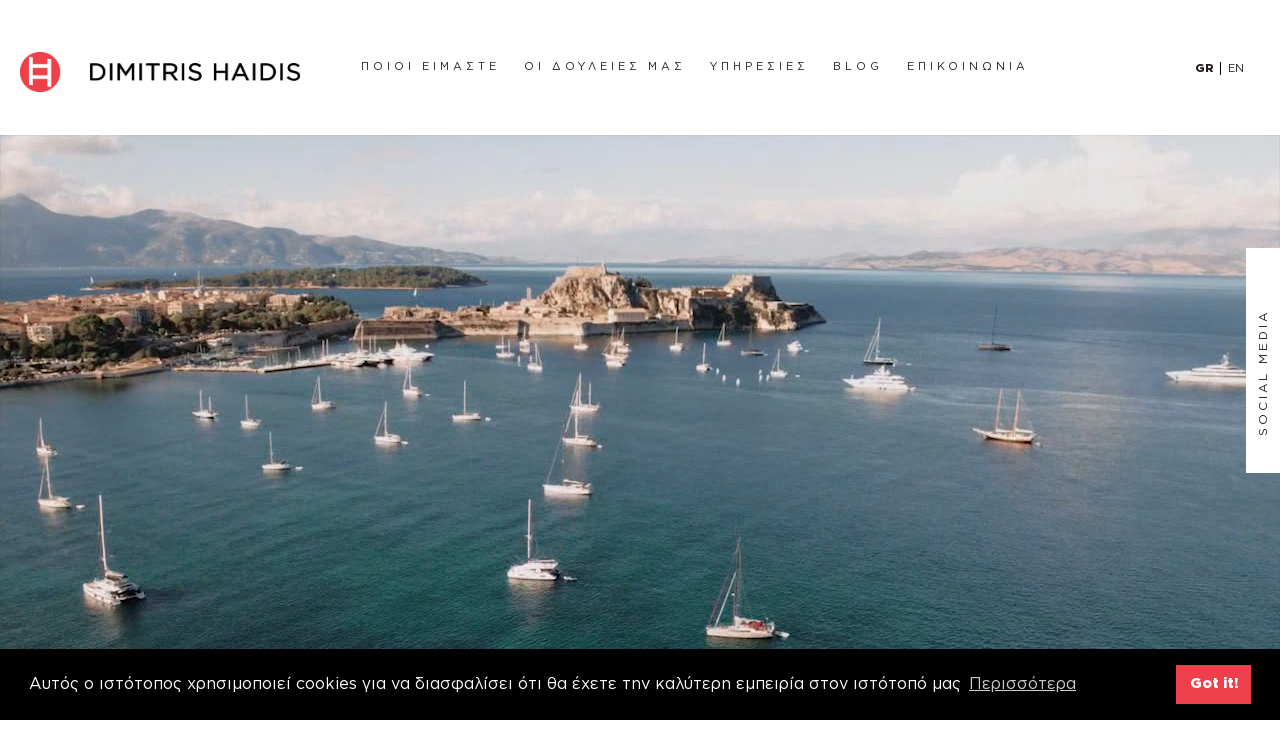

--- FILE ---
content_type: text/html; charset=utf-8
request_url: https://haidis.gr/
body_size: 11965
content:
<!DOCTYPE html>
<!--[if IEMobile 7]><html class="iem7"  lang="el" dir="ltr"><![endif]-->
<!--[if lte IE 6]><html class="lt-ie9 lt-ie8 lt-ie7"  lang="el" dir="ltr"><![endif]-->
<!--[if (IE 7)&(!IEMobile)]><html class="lt-ie9 lt-ie8"  lang="el" dir="ltr"><![endif]-->
<!--[if IE 8]><html class="lt-ie9"  lang="el" dir="ltr"><![endif]-->
<!--[if (gte IE 9)|(gt IEMobile 7)]><!--><html  lang="el" dir="ltr" prefix="og: http://ogp.me/ns# content: http://purl.org/rss/1.0/modules/content/ dc: http://purl.org/dc/terms/ foaf: http://xmlns.com/foaf/0.1/ rdfs: http://www.w3.org/2000/01/rdf-schema# sioc: http://rdfs.org/sioc/ns# sioct: http://rdfs.org/sioc/types# skos: http://www.w3.org/2004/02/skos/core# xsd: http://www.w3.org/2001/XMLSchema#"><!--<![endif]-->

<head>
  <meta charset="utf-8" />
<link rel="shortcut icon" href="https://haidis.gr/sites/default/files/favicon.ico" type="image/vnd.microsoft.icon" />
<meta name="description" content="Βραβευμένος στα Βίντεο γάμου, βάπτισης και εκδηλώσεων. Επαγγελματίας χειριστής drone με εξειδίκευση στο εναέριο video. Παρέχουμε υπηρεσίες υψηλής ποιότητας, με έμφαση στην ακρίβεια και τη δημιουργικότητα. Προσφέρουμε μοναδικές οπτικές γωνίες που αναδεικνύουν την πολυτέλεια και την αισθητική σας." />
<meta name="abstract" content="Βραβευμένος στα Βίντεο γάμου, βάπτισης και εκδηλώσεων. Επαγγελματίας χειριστής drone με εξειδίκευση στο εναέριο video. Παρέχουμε υπηρεσίες υψηλής ποιότητας, με έμφαση στην ακρίβεια και τη δημιουργικότητα. Προσφέρουμε μοναδικές οπτικές γωνίες που αναδεικνύουν την πολυτέλεια και την αισθητική σας." />
<meta name="keywords" content="Βίντεο γάμου, Φωτογράφιση γάμου, βάπτισης, events, wedding" />
<meta name="robots" content="follow, index" />
<meta name="news_keywords" content="Βίντεο γάμου, Φωτογράφιση γάμου, βάπτισης, events, wedding" />
<meta name="generator" content="Drupal 7 (http://drupal.org)" />
<link rel="canonical" href="https://haidis.gr/el" />
<link rel="shortlink" href="https://haidis.gr/el" />
<meta http-equiv="content-language" content="el" />
<meta property="og:site_name" content="DIMITRIS HAIDIS" />
<meta property="og:type" content="website" />
<meta property="og:url" content="https://haidis.gr/el" />
<meta property="og:title" content="DIMITRIS HAIDIS" />
<meta name="google" content="Βίντεο γάμου, Φωτογράφιση γάμου, βάπτισης, events" />
<meta property="og:image" content="https://dimh.gr/sites/default/files/dim_h.png" />
<meta property="og:image:secure_url" content="https://dimh.gr/sites/default/files/dim_h.png" />
<meta property="og:image:alt" content="wedding videographer" />
<meta property="og:image:width" content="6000" />
<meta property="og:image:height" content="4000" />
<meta property="og:locality" content="athens" />
<meta property="og:region" content="greece" />
<meta property="og:country_name" content="greece" />
<meta property="article:tag" content="Video γάμου" />
<meta property="article:tag" content="video βάπτισης" />
<meta property="article:tag" content="video εκδηλώσεων events" />

<!-- Facebook Pixel Code -->
<script>
!function(f,b,e,v,n,t,s){if(f.fbq)return;n=f.fbq=function(){n.callMethod?
n.callMethod.apply(n,arguments):n.queue.push(arguments)};if(!f._fbq)f._fbq=n;
n.push=n;n.loaded=!0;n.version='2.0';n.queue=[];t=b.createElement(e);t.async=!0;
t.src=v;s=b.getElementsByTagName(e)[0];s.parentNode.insertBefore(t,s)}(window,
document,'script','//connect.facebook.net/en_US/fbevents.js');

fbq('init', '1085660411484096');
fbq('track', 'PageView');
</script>
<noscript><img height='1' width='1' style='display:none' src='https://www.facebook.com/tr?id=1085660411484096&ev=PageView&noscript=1' /></noscript>
<!-- End Facebook Pixel Code -->
  <title>Δημήτρης Χαϊδής - Βίντεο & Φωτογράφιση γάμου, βάπτισης, events</title>

      <meta name="MobileOptimized" content="width">
    <meta name="HandheldFriendly" content="true">
    <meta name="viewport" content="width=device-width">
    <!--[if IEMobile]><meta http-equiv="cleartype" content="on"><![endif]-->

  <style>
@import url("https://haidis.gr/modules/system/system.base.css?sm7kay");
</style>
<style>
@import url("https://haidis.gr/sites/all/libraries/slick/slick/slick.css?sm7kay");
</style>
<style>
@import url("https://haidis.gr/modules/field/theme/field.css?sm7kay");
@import url("https://haidis.gr/modules/node/node.css?sm7kay");
@import url("https://haidis.gr/modules/search/search.css?sm7kay");
@import url("https://haidis.gr/modules/user/user.css?sm7kay");
@import url("https://haidis.gr/sites/all/modules/views/css/views.css?sm7kay");
@import url("https://haidis.gr/sites/all/modules/lazyloader/lazyloader.css?sm7kay");
</style>
<style>
@import url("https://haidis.gr/sites/all/modules/colorbox/styles/default/colorbox_style.css?sm7kay");
@import url("https://haidis.gr/sites/all/modules/ctools/css/ctools.css?sm7kay");
@import url("https://haidis.gr/sites/all/modules/video/css/video.css?sm7kay");
@import url("https://haidis.gr/modules/locale/locale.css?sm7kay");
@import url("https://haidis.gr/sites/all/libraries/fontawesome/css/font-awesome.css?sm7kay");
</style>
<style>
@import url("https://haidis.gr/sites/all/themes/dimh/css/styles.css?sm7kay");
@import url("https://haidis.gr/sites/all/themes/dimh/css/dimh.css?sm7kay");
@import url("https://haidis.gr/sites/all/themes/dimh/css/dimh-res.css?sm7kay");
</style>
<style>.selected-441{background-color:transparent;background-image:url('https://haidis.gr/sites/default/files/styles/selected/public/dscf3094_0.jpg?itok=JoVFJF0J');background-repeat:no-repeat;background-attachment:scroll;background-position:center center;background-size:cover;-webkit-background-size:cover;-moz-background-size:cover;-o-background-size:cover;}
.selected-441{background-color:transparent !important;background-image:url('https://haidis.gr/sites/default/files/styles/selected/public/dscf3026_-169.jpg?itok=cnJPEqfS') !important;background-repeat:no-repeat !important;background-attachment:scroll !important;background-position:center center !important;background-size:cover !important;-webkit-background-size:cover !important;-moz-background-size:cover !important;-o-background-size:cover !important;}
.selected-416{background-color:transparent;background-image:url('https://haidis.gr/sites/default/files/styles/selected/public/20200808_babsi_sascha_419_websize.jpg?itok=sgVviN6V');background-repeat:no-repeat;background-attachment:scroll;background-position:center center;background-size:cover;-webkit-background-size:cover;-moz-background-size:cover;-o-background-size:cover;}
.selected-416{background-color:transparent !important;background-image:url('https://haidis.gr/sites/default/files/styles/selected/public/20200808_babsi_sascha_298_websize_-_169.jpg?itok=f62a10Hm') !important;background-repeat:no-repeat !important;background-attachment:scroll !important;background-position:center center !important;background-size:cover !important;-webkit-background-size:cover !important;-moz-background-size:cover !important;-o-background-size:cover !important;}
.selected-376{background-color:transparent;background-image:url('https://haidis.gr/sites/default/files/styles/selected/public/104.jpg?itok=lQcKxFiv');background-repeat:no-repeat;background-attachment:scroll;background-position:center center;background-size:cover;-webkit-background-size:cover;-moz-background-size:cover;-o-background-size:cover;}
.selected-376{background-color:transparent !important;background-image:url('https://haidis.gr/sites/default/files/styles/selected/public/138-169.jpg?itok=MwRVFE4r') !important;background-repeat:no-repeat !important;background-attachment:scroll !important;background-position:center center !important;background-size:cover !important;-webkit-background-size:cover !important;-moz-background-size:cover !important;-o-background-size:cover !important;}
</style>
  <script src="https://haidis.gr/sites/all/modules/jquery_update/replace/jquery/1.10/jquery.min.js?v=1.10.2"></script>
<script src="https://haidis.gr/misc/jquery-extend-3.4.0.js?v=1.10.2"></script>
<script src="https://haidis.gr/misc/jquery-html-prefilter-3.5.0-backport.js?v=1.10.2"></script>
<script src="https://haidis.gr/misc/jquery.once.js?v=1.2"></script>
<script src="https://haidis.gr/misc/drupal.js?sm7kay"></script>
<script src="https://haidis.gr/sites/all/libraries/slick/slick/slick.min.js?v=1.x"></script>
<script src="https://haidis.gr/sites/all/modules/lazyloader/jquery.lazyloader.js?sm7kay"></script>
<script src="https://haidis.gr/sites/default/files/languages/el_AyIdF3tcATjajVS0olpLju9-XzuBN6Ps2NM07EOxC3I.js?sm7kay"></script>
<script src="https://haidis.gr/sites/all/libraries/colorbox/jquery.colorbox-min.js?sm7kay"></script>
<script src="https://haidis.gr/sites/all/modules/colorbox/js/colorbox.js?sm7kay"></script>
<script src="https://haidis.gr/sites/all/modules/colorbox/styles/default/colorbox_style.js?sm7kay"></script>
<script src="https://haidis.gr/sites/all/modules/video/js/video.js?sm7kay"></script>
<script src="https://haidis.gr/sites/all/modules/slick/js/slick.load.min.js?sm7kay"></script>
<script src="https://haidis.gr/sites/all/modules/google_analytics/googleanalytics.js?sm7kay"></script>
<script>(function(i,s,o,g,r,a,m){i["GoogleAnalyticsObject"]=r;i[r]=i[r]||function(){(i[r].q=i[r].q||[]).push(arguments)},i[r].l=1*new Date();a=s.createElement(o),m=s.getElementsByTagName(o)[0];a.async=1;a.src=g;m.parentNode.insertBefore(a,m)})(window,document,"script","https://www.google-analytics.com/analytics.js","ga");ga("create", "UA-72823070-1", {"cookieDomain":"auto"});ga("set", "anonymizeIp", true);ga("send", "pageview");</script>
<script src="https://haidis.gr/sites/all/modules/rua/js/jquery.rua.js?sm7kay"></script>
<script src="https://haidis.gr/sites/all/themes/dimh/js/froogaloop.js?sm7kay"></script>
<script src="https://haidis.gr/sites/all/themes/dimh/js/jquery.viewportchecker.js?sm7kay"></script>
<script src="https://haidis.gr/sites/all/themes/dimh/js/script.js?sm7kay"></script>
<script>jQuery.extend(Drupal.settings, {"basePath":"\/","pathPrefix":"el\/","ajaxPageState":{"theme":"dimh","theme_token":"fdDOGN8521oFq9hXauXEZHfDtAoDeGbZpMDPLsTq3dM","js":{"sites\/all\/modules\/jquery_update\/replace\/jquery\/1.10\/jquery.min.js":1,"misc\/jquery-extend-3.4.0.js":1,"misc\/jquery-html-prefilter-3.5.0-backport.js":1,"misc\/jquery.once.js":1,"misc\/drupal.js":1,"sites\/all\/libraries\/slick\/slick\/slick.min.js":1,"sites\/all\/modules\/lazyloader\/jquery.lazyloader.js":1,"public:\/\/languages\/el_AyIdF3tcATjajVS0olpLju9-XzuBN6Ps2NM07EOxC3I.js":1,"sites\/all\/libraries\/colorbox\/jquery.colorbox-min.js":1,"sites\/all\/modules\/colorbox\/js\/colorbox.js":1,"sites\/all\/modules\/colorbox\/styles\/default\/colorbox_style.js":1,"sites\/all\/modules\/video\/js\/video.js":1,"sites\/all\/modules\/slick\/js\/slick.load.min.js":1,"sites\/all\/modules\/google_analytics\/googleanalytics.js":1,"0":1,"sites\/all\/modules\/rua\/js\/jquery.rua.js":1,"sites\/all\/themes\/dimh\/js\/froogaloop.js":1,"sites\/all\/themes\/dimh\/js\/jquery.viewportchecker.js":1,"sites\/all\/themes\/dimh\/js\/script.js":1},"css":{"modules\/system\/system.base.css":1,"modules\/system\/system.menus.css":1,"modules\/system\/system.messages.css":1,"modules\/system\/system.theme.css":1,"sites\/all\/libraries\/slick\/slick\/slick.css":1,"modules\/field\/theme\/field.css":1,"modules\/node\/node.css":1,"modules\/search\/search.css":1,"modules\/user\/user.css":1,"sites\/all\/modules\/views\/css\/views.css":1,"sites\/all\/modules\/lazyloader\/lazyloader.css":1,"sites\/all\/modules\/colorbox\/styles\/default\/colorbox_style.css":1,"sites\/all\/modules\/ctools\/css\/ctools.css":1,"sites\/all\/modules\/video\/css\/video.css":1,"modules\/locale\/locale.css":1,"sites\/all\/libraries\/fontawesome\/css\/font-awesome.css":1,"sites\/all\/themes\/dimh\/system.menus.css":1,"sites\/all\/themes\/dimh\/system.messages.css":1,"sites\/all\/themes\/dimh\/system.theme.css":1,"sites\/all\/themes\/dimh\/css\/styles.css":1,"sites\/all\/themes\/dimh\/css\/dimh.css":1,"sites\/all\/themes\/dimh\/css\/dimh-res.css":1,"0":1,"1":1,"2":1,"3":1,"4":1,"5":1}},"colorbox":{"opacity":"0.85","current":"{current} of {total}","previous":"\u00ab Prev","next":"Next \u00bb","close":"Close","maxWidth":"98%","maxHeight":"98%","fixed":true,"mobiledetect":true,"mobiledevicewidth":"480px","specificPagesDefaultValue":"admin*\nimagebrowser*\nimg_assist*\nimce*\nnode\/add\/*\nnode\/*\/edit\nprint\/*\nprintpdf\/*\nsystem\/ajax\nsystem\/ajax\/*"},"simple_instagram_feed":{"instagram_username":"dimhaidis","instagram_display_profile":0,"instagram_display_biography":0,"instagram_items":"6","instagram_items_per_row_type":0,"instagram_items_per_row_default":6,"instagram_items_per_row_l_720":6,"instagram_items_per_row_l_960":6,"instagram_items_per_row_h_960":6,"instagram_styling":"true","instagram_captions":0,"instagram_image_size":"320","instagram_lazy_load":0},"slick":{"accessibility":true,"adaptiveHeight":false,"autoplay":false,"autoplaySpeed":3000,"pauseOnHover":true,"pauseOnDotsHover":false,"arrows":true,"centerMode":false,"centerPadding":"50px","dots":false,"dotsClass":"slick-dots","draggable":true,"fade":false,"focusOnSelect":false,"infinite":true,"initialSlide":0,"lazyLoad":"ondemand","mousewheel":false,"randomize":false,"rtl":false,"rows":1,"slidesPerRow":1,"slide":"","slidesToShow":1,"slidesToScroll":1,"speed":500,"swipe":true,"swipeToSlide":false,"edgeFriction":0.35,"touchMove":true,"touchThreshold":5,"useCSS":true,"cssEase":"ease","useTransform":true,"easing":"linear","variableWidth":false,"vertical":false,"verticalSwiping":false,"waitForAnimate":true},"googleanalytics":{"trackOutbound":1,"trackMailto":1,"trackDownload":1,"trackDownloadExtensions":"7z|aac|arc|arj|asf|asx|avi|bin|csv|doc(x|m)?|dot(x|m)?|exe|flv|gif|gz|gzip|hqx|jar|jpe?g|js|mp(2|3|4|e?g)|mov(ie)?|msi|msp|pdf|phps|png|ppt(x|m)?|pot(x|m)?|pps(x|m)?|ppam|sld(x|m)?|thmx|qtm?|ra(m|r)?|sea|sit|tar|tgz|torrent|txt|wav|wma|wmv|wpd|xls(x|m|b)?|xlt(x|m)|xlam|xml|z|zip","trackColorbox":1}});</script>
      <!--[if lt IE 9]>
    <script src="/sites/all/themes/zen/js/html5-respond.js"></script>
    <![endif]-->
    	<link rel="stylesheet" type="text/css" href="//cdnjs.cloudflare.com/ajax/libs/cookieconsent2/3.1.0/cookieconsent.min.css" />
	<script src="//cdnjs.cloudflare.com/ajax/libs/cookieconsent2/3.1.0/cookieconsent.min.js"></script>
	<script>
	window.addEventListener("load", function(){
	window.cookieconsent.initialise({
	  "palette": {
		"popup": {
		  "background": "#000000"
		},
		"button": {
		  "background": "#ee404a"
		}
	  },
	  "content": {
		"message": "Αυτός ο ιστότοπος χρησιμοποιεί cookies για να διασφαλίσει ότι θα έχετε την καλύτερη εμπειρία στον ιστότοπό μας",
		"link": "Περισσότερα",
		"href": "/en/content/cookie-policy"
	  }
	})});
	</script>
  	<!-- Global site tag (gtag.js) - Google Ads: 730535592 -->
	<script async src="https://www.googletagmanager.com/gtag/js?id=AW-730535592"></script>
	<script>
		window.dataLayer = window.dataLayer || [];
		function gtag(){dataLayer.push(arguments);}
		gtag('js', new Date());

		gtag('config', 'AW-730535592');
	</script>
</head>
<body class="desktop html front not-logged-in no-sidebars page-welcome i18n-el page-views" >
      <p id="skip-link">
      <a href="#block-system-main-menu" class="element-invisible element-focusable">Jump to navigation</a>
    </p>
      
<div id="page">

  <header class="header" id="header" role="banner">
	<div id="header-wrapper">
				  <a href="/el" title="Αρχική" rel="home" class="header__logo" id="logo"><img src="https://haidis.gr/sites/default/files/haidis-logo.png" alt="Αρχική" class="header__logo-image" /></a>
		
		
				  <div class="region region-mobile-menu">
    <div id="block-block-1" class="block block-block first last odd">

      
  <div class="burger-menu-wrapper"><button class="burger-menu"> <span>toggle menu</span> </button></div>

</div>
  </div>
		  <div class="header__region region region-header">
    <div id="block-locale-language" class="block block-locale first odd" role="complementary">

      
  <ul class="language-switcher-locale-url"><li class="el first active"><a href="/el" class="language-link active" xml:lang="el">GR</a></li>
<li class="en last"><a href="/en" class="language-link" xml:lang="en">EN</a></li>
</ul>
</div>
<div id="block-system-main-menu" class="block block-system block-menu even" role="navigation">

      
  <ul class="menu"><li class="menu__item is-leaf first leaf"><a href="/el/content/dimitris-haidis" id="about-menu" class="menu__link">ΠΟΙΟΙ ΕΙΜΑΣΤΕ</a></li>
<li class="menu__item is-leaf leaf"><a href="/el/portfolio" class="menu__link">ΟΙ ΔΟΥΛΕΙΕΣ ΜΑΣ</a></li>
<li class="menu__item is-leaf leaf"><a href="/el/services" class="menu__link">ΥΠΗΡΕΣΙΕΣ</a></li>
<li class="menu__item is-leaf leaf"><a href="/el/blog" id="blog-menu" class="menu__link">BLOG</a></li>
<li class="menu__item is-leaf last leaf"><a href="/el/contact" class="menu__link">ΕΠΙΚΟΙΝΩΝΙΑ</a></li>
</ul>
</div>
<div id="block-views-general-elements-block-2" class="block block-views last odd">

        <h2 class="block__title block-title">Social Media</h2>
    
  <div class="view view-general-elements view-id-general_elements view-display-id-block_2 view-dom-id-dd8f4ed9b22c338b10bb96636434906b">
        
  
  
      <div class="view-content">
        <div class="views-row views-row-1 views-row-odd views-row-first views-row-last">
      
  <div class="views-field views-field-field-vimeo">        <div class="field-content"><a href="https://vimeo.com/dimhaidis" target="_blank"><i class="fa fa-vimeo"></i>Vimeo</a></div>  </div>  
  <div class="views-field views-field-field-facebook">        <div class="field-content"><a href="https://www.facebook.com/haidis.gr" target="_blank"><i class="fa fa-facebook"></i>Facebook</a></div>  </div>  
  <div class="views-field views-field-field-instagram">        <div class="field-content"><a href="https://www.instagram.com/dimhaidis/" target="_blank"><i class="fa fa-instagram"></i>Instagram</a></div>  </div>  
  <div class="views-field views-field-field-twitter">        <div class="field-content"><a href="https://twitter.com/dimhaidis" target="_blank"><i class="fa fa-twitter"></i>Twitter</a></div>  </div>  
  <div class="views-field views-field-field-linkedin">        <div class="field-content"><a href="https://www.linkedin.com/company/dimhaidis" target="_blank"><i class="fa fa-linkedin"></i>Linkedin</a></div>  </div>  
  <div class="views-field views-field-field-youtube">        <div class="field-content"><a href="https://www.youtube.com/channel/UCPcE8vRosbD63FtQRKUmh2A" target="_blank"><i class="fa fa-youtube-play"></i>Youtube</a></div>  </div>  
  <div class="views-field views-field-field-tik-tok">        <div class="field-content"><a href="https://www.tiktok.com/@haidis.gr" target="_blank"><i class="fa fa-tiktok"></i>TikTok</a></div>  </div>  </div>
    </div>
  
  
  
  
  
  
</div>
</div>
  </div>
	</div>
  </header>

  <div id="main">
	
    <div id="content" class="column" role="main">
        <div class="region region-highlighted">
    <div id="block-views-frontpage-video-block" class="block block-views first last odd">

      
  <div class="view view-frontpage-video view-id-frontpage_video view-display-id-block view-dom-id-fb5ba687f08e5237767398cc7233b078">
        
  
  
      <div class="view-content">
        <div class="views-row views-row-1 views-row-odd views-row-first views-row-last">
      
  <div class="views-field views-field-php">        <video id="video" width="100%" height="100%" loop muted autoplay">
  <source src="https://haidis.gr/sites/default/files/back_-no1.mp4" type="video/mp4">
  Your browser does not support the video tag.
</video>
<script>var video = document.getElementById('video');
video.addEventListener('click',function(){
  video.play();
},false);
</script>  </div>  </div>
    </div>
  
  
  
  
  
  
</div>
</div>
  </div>
            <a id="main-content"></a>
	                          	        


<div class="view view-welcome view-id-welcome view-display-id-page view-dom-id-aa7f852e91a4a3eaf653efdf900aaa8d">
          
  
  
      <div class="view-content">
        <div class="views-row views-row-1 views-row-odd views-row-first views-row-last">
      
  <div class="views-field views-field-nothing-1">        <h2 class="field-content">Welcome</h2>  </div>  
  <div class="views-field views-field-field-welcome-message">        <div class="field-content"><p>Καλώς ήλθατε! Αν παντρεύεστε ή βαπτίζετε το παιδί σας, είμαστε οι ειδικοί στη φωτογράφιση και βιντεοσκόπηση γάμων, βαπτίσεων και εκδηλώσεων, προσφέροντας μοναδικές στιγμές με επαγγελματικό εξοπλισμό. Με έμφαση στις λεπτομέρειες, αποτυπώνουμε κάθε συναίσθημα, δημιουργώντας αναμνήσεις που θα μείνουν για πάντα. Χρησιμοποιούμε τις πιο σύγχρονες κάμερες υψηλής ανάλυσης και επαγγελματικά droneς για εντυπωσιακά εναέρια πλάνα σε εξωτερικούς ή εσωτερικούς χώρους. Εξυπηρετούμε κάθε περιοχή της Ελλάδας και του εξωτερικού. Εμπιστευθείτε μας για τον γάμο σας ή τη βάπτιση του παιδιού σας, για ένα ρεαλιστικό και κινηματογραφικό αποτέλεσμα.</p>
<p>Καλύτερα όμως, ας αφήσουμε την κάμερα, τα βίντεο και τις φωτογραφίες από Γάμους, Βαπτίσεις, Οικογενειακές γιορτές, Πορτραίτα, Αρραβώνες και Ανταλλαγές όρκων, να μιλήσουμε για εμάς…</p>
<p>Πατήστε το “play” και απολαύστε τη διαδρομή!</p>
</div>  </div>  
  <div class="views-field views-field-nothing">        <span class="field-content"><h1>Dim.H</h1></span>  </div>  </div>
    </div>
  
  
  
  
  
  
</div><div id="block-views-selected-works-block" class="block block-views even">

        <h2 class="block__title block-title">Selected Works</h2>
    
  <div class="view view-selected-works view-id-selected_works view-display-id-block view-dom-id-ca4386b7bbb4cc8f06ed4f593649bbb4">
        
  
  
      <div class="view-content">
            <div class="slick slick--view--selected-works slick--view--selected-works--block slick--optionset--selected-work" id="slick-views-selected-works-1">
      <div class="slick__slider" id="slick-views-selected-works-1-slider" data-slick="{&quot;autoplay&quot;:true,&quot;autoplaySpeed&quot;:4000,&quot;pauseOnHover&quot;:false,&quot;dots&quot;:true,&quot;appendDots&quot;:&quot;.view-selected-works .slick__arrow&quot;,&quot;infinite&quot;:false,&quot;speed&quot;:1500,&quot;vertical&quot;:true}">
  
          <div class="slick__slide slide slide--0">      <div class="slide__content">              
  <div class="views-field views-field-field-main-image selected-441">        <div class="field-content"></div>  </div>  
  <div class="views-field views-field-nothing">        <div class="field-content"><h2>Βίντεο &amp; φωτογραφίες γάμου στη Σαντορίνη</h2>
<div class="project-body"><p>Δεν είναι μόνο ένα λεπτό-ούτε καν αυτό εδώ το λεπτό. Είναι κάθε λεπτό που περνά.</p>
</div>
<span class="view-project"><a href="/el/portfolio/vinteo-fotografies-gamoy-sti-santorini">view more</a></span></div>  </div>            
      
    </div>  </div>          <div class="slick__slide slide slide--1">      <div class="slide__content">              
  <div class="views-field views-field-field-main-image selected-416">        <div class="field-content"></div>  </div>  
  <div class="views-field views-field-nothing">        <div class="field-content"><h2>Βίντεο &amp; φωτογραφίες γάμου στη Βιέννη</h2>
<div class="project-body"><p>Ένας “μεσογειακός” παράδεισος σε απόσταση μία ώρα από τη Βιέννη.</p>
</div>
<span class="view-project"><a href="/el/portfolio/vinteo-fotografies-gamoy-sti-vienni">view more</a></span></div>  </div>            
      
    </div>  </div>          <div class="slick__slide slide slide--2">      <div class="slide__content">              
  <div class="views-field views-field-field-main-image selected-376">        <div class="field-content"></div>  </div>  
  <div class="views-field views-field-nothing">        <div class="field-content"><h2>Editorial Shooting στην Ακτή του Αμάλφι, Ιταλία</h2>
<div class="project-body"><p>Ένα μεσαιωνικό παραμύθι στις ακτές της Ιταλίας.</p>
</div>
<span class="view-project"><a href="/el/portfolio/editorial-shooting-stin-akti-toy-amalfi-italia">view more</a></span></div>  </div>            
      
    </div>  </div>    
      </div>
    <nav class="slick__arrow">
      <button type="button" data-role="none" class="slick-prev" aria-label="Previous" tabindex="0" role="button">Previous</button>            <button type="button" data-role="none" class="slick-next" aria-label="Next" tabindex="0" role="button">Next</button>    </nav>
  </div>
      </div>
  
  
  
  
  
  
</div>
</div>
<div id="block-views-testimonials-block" class="block block-views last odd">

        <h2 class="block__title block-title">Testimonials</h2>
    
  <div class="view view-testimonials view-id-testimonials view-display-id-block view-dom-id-724b1b4972b7aab57f282ceb4b19623d">
        
  
  
      <div class="view-content">
            <div class="slick slick--view--testimonials slick--view--testimonials--block slick--optionset--clone-of-default" id="slick-views-testimonials-2">
      <div class="slick__slider" id="slick-views-testimonials-2-slider" data-slick="{&quot;adaptiveHeight&quot;:true}">
  
          <div class="slick__slide slide slide--0">      <div class="slide__content">              
  <div class="views-field views-field-body">        <div class="field-content"><p><strong><span class="VIiyi" lang="el" xml:lang="el"><span class="JLqJ4b ChMk0b" data-language-for-alternatives="el" data-language-to-translate-into="en" data-phrase-index="0">Hollywood για την ξεχωριστή μέρα σας!</span></span></strong></p>
<p><span class="VIiyi" lang="el" xml:lang="el"><span class="JLqJ4b ChMk0b" data-language-for-alternatives="el" data-language-to-translate-into="en" data-phrase-index="2"><span>Ο Δημήτρης είναι αληθινός καλλιτέχνης και δεν θα μπορούσαμε να είμαστε πιο ευγνώμονες που συνέλαβε τη μεγάλη μας μέρα με τον πιο εντυπωσιακό και επαγγελματικό τρόπο!</span></span> <span class="JLqJ4b ChMk0b" data-language-for-alternatives="el" data-language-to-translate-into="en" data-phrase-index="3"><span>Είναι μια μεγάλη και φιλική προσωπικότητα, και αν έχετε την ευκαιρία να τον προσλάβετε - Απλώς κάντε το!</span></span> <span class="JLqJ4b ChMk0b" data-language-for-alternatives="el" data-language-to-translate-into="en" data-phrase-index="4"><span>Θα κάνει την ξεχωριστή σας μέρα ακόμα πιο ξεχωριστή - το υποσχόμαστε !!</span></span></span></p>
</div>  </div>  
  <div class="views-field views-field-title">        <span class="field-content">Barbara &amp; Sascha</span>  </div>            
      
    </div>  </div>          <div class="slick__slide slide slide--1">      <div class="slide__content">              
  <div class="views-field views-field-body">        <div class="field-content"><div class="mb5"><span class="adminReviewsItem__name"> </span><strong><span class="VIiyi" lang="el" xml:lang="el"><span class="JLqJ4b ChMk0b" data-language-for-alternatives="el" data-language-to-translate-into="en" data-phrase-index="0">Ένας μάγος της βιντεογραφίας που συνέλαβε την ιστορία αγάπης μας με έναν επικό και συγκινητικό τρόπο!</span></span></strong></div>
<p><span class="VIiyi" lang="el" xml:lang="el"><span class="JLqJ4b ChMk0b" data-language-for-alternatives="el" data-language-to-translate-into="en" data-phrase-index="2"><span>Το βίντεο του Dim για τον γάμο μας άγγιξε πολλές καρδιές!</span></span> <span class="JLqJ4b ChMk0b" data-language-for-alternatives="el" data-language-to-translate-into="en" data-phrase-index="3"><span>Πρέπει να έχω λάβει πάνω από 100 μηνύματα και σχόλια από άτομα που λένε ότι τα βίντεο τους έκαναν να κλαίνε (ακόμη και από άτομα που δεν ξέρω) ή και τους ταξίδεψαν με έναν επικό τρόπο!</span></span> <span class="JLqJ4b ChMk0b" data-language-for-alternatives="el" data-language-to-translate-into="en" data-phrase-index="4"><span>Όμορφα, μυθολογικά μένουν καλλιτεχνικά και απίστευτα συναισθηματικά και συγκινητικά.</span></span> <span class="JLqJ4b ChMk0b" data-language-for-alternatives="el" data-language-to-translate-into="en" data-phrase-index="5"><span>Αυτό είναι το έργο του!</span></span> <span class="JLqJ4b ChMk0b" data-language-for-alternatives="el" data-language-to-translate-into="en" data-phrase-index="6"><span>Έχοντας εργαστεί στη βιομηχανία του κινηματογράφου στη Γερμανία για πολλά χρόνια ως bit-player, μοντέλο και ηθοποιός και ως παθιασμένος εθισμένος στον κινηματογράφο και στην φωτογράφια, ξέρω τι να ψάχνω στον κινηματογράφο και μπορώ να πω ειλικρινά ότι μας πήγε πιο πέρα και κατάφερε να αγγίξει τις καρδιές μας και</span></span> <span class="JLqJ4b ChMk0b" data-language-for-alternatives="el" data-language-to-translate-into="en" data-phrase-index="7"><span>να αναδείξει με έναν μαγευτικό τρόπο τη δουλειά του!</span></span></span></p>
<p><span class="VIiyi" lang="el" xml:lang="el"><span class="JLqJ4b ChMk0b" data-language-for-alternatives="el" data-language-to-translate-into="en" data-phrase-index="9"><span>Υ.γ. Οι λήψεις του drone ήταν θεαματικές και επικές και πρόσθεσαν πραγματικά κάτι επιπλέον στα βίντεο (ειδικά κατά τη διάρκεια του χορού ή της τελετής).</span></span> </span></p>
<p> </p>
</div>  </div>  
  <div class="views-field views-field-title">        <span class="field-content">Ari &amp; Marvin</span>  </div>            
      
    </div>  </div>          <div class="slick__slide slide slide--2">      <div class="slide__content">              
  <div class="views-field views-field-body">        <div class="field-content"><p><strong>Πολλές δυνατές συναισθηματικές και σημαντικές στιγμές καταγράφονται επαγγελματικά σε μια «μικρή» ταινία.</strong></p>
<p>Ήταν μια υπέροχη εμπειρία που ο Δημήτρης και η ομάδα του <span class="aCOpRe">απαθανάτισαν </span>μια από τις πιο σημαντικές στιγμές της ζωής μας. Το ταλέντο του, ο χαρακτήρας του και η εξαιρετική δουλειά του ήταν αρκετά για να αποφασίσουμε από την αρχή να συνεργαστούν μαζί του. Το αποτέλεσμα ήταν καταπληκτικό και είσαστε υπέροχοι! Ευχαριστούμε από καρδιάς!</p>
</div>  </div>  
  <div class="views-field views-field-title">        <span class="field-content">Κέλλυ &amp; Αντώνης</span>  </div>            
      
    </div>  </div>          <div class="slick__slide slide slide--3">      <div class="slide__content">              
  <div class="views-field views-field-body">        <div class="field-content"><p class="adminReviewsItem__description "><strong>Ένα υπέροχο άτομο και ένας πραγματικά επαγγελματίας βιντεογράφος !!</strong></p>
<p class="adminReviewsItem__description ">Ο Δημήτρης είναι ένας φιλικός, πολύ ταλαντούχος και πραγματικά επαγγελματίας που ξέρει από την πρώτη στιγμή τις «επιθυμίες» σας! Όλα αυτά ήταν αρκετά για να περάσουμε υπέροχα και να αισθανόμαστε τόσο χαλαροί για να συνεργαστούμε με τον Δημήτρη. Κάλυψε την ημέρα του γάμου μας και την επόμενη ημέρα στη Σίφνο! Κατάφερε να συλλάβει όλες τις λεπτομέρειες (ακόμα και αυτές που δεν έχουμε παρατηρήσει) και όλα τα συναισθήματα μας με εντυπωσιακά πλάνα! Η εμπειρία ήταν μοναδική και δεν μπορούμε από τον να περιμένουμε να συνεργαστούμε ξανά μαζί του! Νιώθουμε τόσο χαρούμενοι και τυχεροί που τον βρήκαμε και είμαστε τόσο ευγνώμονες για το συναισθηματικό και κινηματογραφικό μας βίντεο.</p>
</div>  </div>  
  <div class="views-field views-field-title">        <span class="field-content">Ειρήνη &amp; Κυριάκος</span>  </div>            
      
    </div>  </div>          <div class="slick__slide slide slide--4">      <div class="slide__content">              
  <div class="views-field views-field-body">        <div class="field-content"><p><strong>Επαγγελματισμός και δημιουργικότητα στα καλύτερα του!</strong></p>
<p>Μπορείς να καταλάβεις όταν κάποιος λατρεύει αυτό που κάνει και τα δίνει όλα από την αρχή μέχρι το τέλος, φροντίζοντας την παραμικρή λεπτομέρεια. Ο Δημήτρης είναι ένας τέτοιος άνθρωπος! Από την πρώτη στιγμή που είδαμε τη δουλειά του on line, την ερωτευτήκαμε. Φοβερές εικόνες, φαντασία, ταλέντο, δημιουργικότητα. Τον συναντήσαμε και τον διαλέξαμε αλλά μας διάλεξε κι αυτός. Νιώσαμε πραγματικά ότι αυτό που τον διαφοροποιεί από τους άλλους επαγγελματίες είναι ότι προσπάθησε με ειλικρίνεια να μας καταλάβει σαν ζευγάρι προκειμένου να φτιάξει κάτι μοναδικό μόνο για εμάς: την ιστορία μας, το παρελθόν, τη σχέση μας και τις εμπειρίες μας, αυτά που μας αρέσουν, ό,τι έχουμε ζήσει μαζί– συζητήσαμε τα πάντα.</p>
<p>Μοιραστήκαμε ιδέες και οι δικές του ήταν πραγματικά φοβερές. Ήταν απόλαυση να είμαστε μαζί του και με την ομάδα του. Ο επαγγελματισμός στα καλύτερα του. Και έτσι τελικά και το αποτέλεσμα της δουλειά που παραδίδει είναι τρομερά ξεχωριστό, μέσα από εικόνες και ήχους που δένουν μεταξύ τους με τον πιο όμορφο, κινηματογραφικό και ποιητικό τρόπο. Έτσι και το δικό μας βίντεο δεν αποτέλεσε εξαίρεση: το παραλάβαμε σε μια όμορφη ξύλινη θήκη, με τα ονόματα μας επάνω. Το είδαμε και ήταν πραγματικά εμείς.</p>
</div>  </div>  
  <div class="views-field views-field-title">        <span class="field-content">Ευριπίδης &amp; Μάρα</span>  </div>            
      
    </div>  </div>          <div class="slick__slide slide slide--5">      <div class="slide__content">              
  <div class="views-field views-field-body">        <div class="field-content"><p><strong>Μια κινηματογράφηση για τη αγάπη, φτιαγμένη με αγάπη που μπορείς να την ερωτευτείς!</strong></p>
<p>Απλά ο καλύτερος, όχι μόνο ως επαγγελματίας αλλά και ως άνθρωπος με τον οποίο χαίρεσαι να συνεργάζεσαι! Καλλιτεχνική, συναισθηματική κινηματογράφηση που σου παίρνει την ανάσα! Δεν ξέρω πώς να τον ευχαριστήσω για το όμορφο βίντεο που μας έφτιαξε! Ο Δημήτρης είναι κάτι παραπάνω από βιντεόγραφος γάμου. Φτιάχνει μοναδικά φιλμς γεμάτα πολύτιμες στιγμές που μοιράζεσαι με το σύντροφο της ζωής σου.</p>
</div>  </div>  
  <div class="views-field views-field-title">        <span class="field-content">Άννα &amp; Γιενς</span>  </div>            
      
    </div>  </div>    
      </div>
    <nav class="slick__arrow">
      <button type="button" data-role="none" class="slick-prev" aria-label="Previous" tabindex="0" role="button">Previous</button>            <button type="button" data-role="none" class="slick-next" aria-label="Next" tabindex="0" role="button">Next</button>    </nav>
  </div>
      </div>
  
  
  
  
  
  
</div>
</div>
	    <div class="region region-content-bottom">
    <div id="block-views-member-of-block" class="block block-views first odd">

        <h2 class="block__title block-title">Member of</h2>
    
  <div class="view view-member-of view-id-member_of view-display-id-block view-dom-id-4f6839c410ef54555a9e573af540c09e">
        
  
  
      <div class="view-content">
        <div class="views-row views-row-1 views-row-odd views-row-first">
      
  <div class="views-field views-field-field-member-logo">        <div class="field-content"><a href="https://www.weddingwire.com/dimh" target="_blank"><img typeof="foaf:Image" src="https://haidis.gr/sites/default/files/styles/member/public/av_bodas_en_us.jpg?itok=gF1w59LO" width="80" height="80" alt="WeddingWire" title="WeddingWire" /></a></div>  </div>  </div>
  <div class="views-row views-row-2 views-row-even">
      
  <div class="views-field views-field-field-member-logo">        <div class="field-content"><a href="https://wevsy.com/el/videographer/haidis/" target="_blank"><img typeof="foaf:Image" src="https://haidis.gr/sites/default/files/styles/member/public/wevsy-logo-convertimage.png?itok=5oYWUd0r" width="80" height="41" alt="Wedding &amp; Event Videographers Society" title="Wedding &amp; Event Videographers Society" /></a></div>  </div>  </div>
  <div class="views-row views-row-3 views-row-odd views-row-last">
      
  <div class="views-field views-field-field-member-logo">        <div class="field-content"><a href="https://inspirationphotographers.com/pro/filmmaker/dimitris-haidis-videographer/" target="_blank"><img typeof="foaf:Image" src="https://haidis.gr/sites/default/files/styles/member/public/inspiration-logo-member-oficial-1024x1024_-bw.png?itok=1-oZDHdh" width="80" height="80" alt="Inspiration Photographers" title="Inspiration Photographers" /></a></div>  </div>  </div>
    </div>
  
  
  
  
  
  
</div>
</div>
<div id="block-views-member-of-block-1" class="block block-views last even">

        <h2 class="block__title block-title">Featured On</h2>
    
  <div class="view view-member-of view-id-member_of view-display-id-block_1 view-dom-id-edf1342863331955b6be7320ffa67b5e">
        
  
  
      <div class="view-content">
        <div class="views-row views-row-1 views-row-odd views-row-first">
      
  <div class="views-field views-field-field-member-logo">        <div class="field-content"><a href="http://ellwed.com/" target="_blank"><img typeof="foaf:Image" src="https://haidis.gr/sites/default/files/styles/member/public/ellwed-badge-published-in-magazine.png?itok=LfVyk-OR" width="80" height="80" alt="ellwed" title="ellwed" /></a></div>  </div>  </div>
  <div class="views-row views-row-2 views-row-even">
      
  <div class="views-field views-field-field-member-logo">        <div class="field-content"><a href="https://www.theoutsidebride.co.uk/elegant-meets-organic-by-the-sea/" target="_blank"><img typeof="foaf:Image" src="https://haidis.gr/sites/default/files/styles/member/public/asfeaturedtob-1.png?itok=xIjnFZ0G" width="80" height="80" alt="The Outside Bride" title="The Outside Bride" /></a></div>  </div>  </div>
  <div class="views-row views-row-3 views-row-odd">
      
  <div class="views-field views-field-field-member-logo">        <div class="field-content"><a href="https://www.weddingchicks.com/blog/elegant-meets-organic-by-the-sea-wedding-inspiration-in-greece-l-15837-l-41.html" target="_blank"><img typeof="foaf:Image" src="https://haidis.gr/sites/default/files/styles/member/public/wedding-chicks-badge.jpg?itok=QhVw7R4I" width="80" height="80" alt="Wedding Chicks 2018" title="Wedding Chicks 2018" /></a></div>  </div>  </div>
  <div class="views-row views-row-4 views-row-even">
      
  <div class="views-field views-field-field-member-logo">        <div class="field-content"><a href="https://www.stylemepretty.com/2019/06/16/old-world-wedding-inspiration-at-villa-cimbrone-inspired-by-the-beauty-of-southern-italy/?fbclid=IwAR0cYpiDKAI3uyyWUp4hTomrkKGRTIN3uQOKa25D4RyGntZx5WOq6NpIjes" target="_blank"><img typeof="foaf:Image" src="https://haidis.gr/sites/default/files/styles/member/public/as-seen-hexagon_2019.png?itok=S7GzQ0FY" width="69" height="80" alt="Style Me Pretty" title="Style Me Pretty" /></a></div>  </div>  </div>
  <div class="views-row views-row-5 views-row-odd views-row-last">
      
  <div class="views-field views-field-field-member-logo">        <div class="field-content"><a href="https://www.aisleplanner.com/" target="_blank"><img typeof="foaf:Image" src="https://haidis.gr/sites/default/files/styles/member/public/featured-on-aisle-planner-white-g.png?itok=2yeXuaAb" width="80" height="80" alt="Aisleplanner" title="Aisleplanner" /></a></div>  </div>  </div>
    </div>
  
  
  
  
  
  
</div>
</div>
  </div>
          </div>

    <div id="navigation">

      
      
    </div>

    
    
  </div>

  
</div>
<div id="page-bottom">
	  <div class="region region-bottom">
    <div id="block-views-general-elements-block-1" class="block block-views first odd">

      
  <div class="view view-general-elements view-id-general_elements view-display-id-block_1 view-dom-id-475a3816a84bd6ab274779109c96afff">
        
  
  
      <div class="view-content">
        <div class="views-row views-row-1 views-row-odd views-row-first views-row-last">
      
  <div class="views-field views-field-field-vimeo">        <div class="field-content"><a href="https://vimeo.com/dimhaidis" target="_blank"><i class="fa fa-vimeo"></i>Vimeo</a></div>  </div>  
  <div class="views-field views-field-field-facebook">        <div class="field-content"><a href="https://www.facebook.com/haidis.gr" target="_blank"><i class="fa fa-facebook"></i>Facebook</a></div>  </div>  
  <div class="views-field views-field-field-instagram">        <div class="field-content"><a href="https://www.instagram.com/dimhaidis/" target="_blank"><i class="fa fa-instagram"></i>Instagram</a></div>  </div>  
  <div class="views-field views-field-field-twitter">        <div class="field-content"><a href="https://twitter.com/dimhaidis" target="_blank"><i class="fa fa-twitter"></i>Twitter</a></div>  </div>  
  <div class="views-field views-field-field-linkedin">        <div class="field-content"><a href="https://www.linkedin.com/company/dimhaidis" target="_blank"><i class="fa fa-linkedin"></i>Linkedin</a></div>  </div>  
  <div class="views-field views-field-field-youtube">        <div class="field-content"><a href="https://www.youtube.com/channel/UCPcE8vRosbD63FtQRKUmh2A" target="_blank"><i class="fa fa-youtube-play"></i>Youtube</a></div>  </div>  
  <div class="views-field views-field-field-tik-tok">        <div class="field-content"><a href="https://www.tiktok.com/@haidis.gr" target="_blank"><i class="fa fa-tiktok"></i>TikTok</a></div>  </div>  </div>
    </div>
  
  
  
  
  
  
</div>
</div>
<div id="block-menu-menu-footer-menu" class="block block-menu even" role="navigation">

      
  <ul class="menu"><li class="menu__item is-leaf first leaf"><a href="/el/node/349" class="menu__link">Cookie Policy</a></li>
<li class="menu__item is-leaf last leaf"><a href="/el/node/350" class="menu__link">Privacy Policy</a></li>
</ul>
</div>
<div id="block-views-telephone-block-1" class="block block-views odd">

      
  <div class="view view-telephone view-id-telephone view-display-id-block_1 view-dom-id-28c6bb16bb1db04745885dc029124b32">
        
  
  
      <div class="view-content">
        <div class="views-row views-row-1 views-row-odd views-row-first views-row-last">
      
  <div class="views-field views-field-field-telephone">    <span class="views-label views-label-field-telephone">T: </span>    <div class="field-content"><a href="tel:+30 6972506868">+30 6972506868</a></div>  </div>  </div>
    </div>
  
  
  
  
  
  
</div>
</div>
<div id="block-views-general-elements-block" class="block block-views even">

      
  <div class="view view-general-elements view-id-general_elements view-display-id-block view-dom-id-98b4a8cb813900d971c731aa468aceec">
        
  
  
      <div class="view-content">
        <div class="views-row views-row-1 views-row-odd views-row-first views-row-last">
      
  <div class="views-field views-field-field-copyright">        <div class="field-content"><p>© Dimitris Haidis. All rights reserved.</p>
</div>  </div>  </div>
    </div>
  
  
  
  
  
  
</div>
</div>
<div id="block-block-3" class="block block-block last odd">

      
  <p><a href="/sites/default/files/haidis_espa.pdf" target="_blank"><img class="espa_en" src="/sites/default/files/etpa_en.jpg" alt="ETPA" /></a><a href="/sites/default/files/haidis_espa.pdf" target="_blank"><img class="espa_el" src="/sites/default/files/etpa.jpg" alt="ETPA" /></a></p>

</div>
  </div>
</div>  <script defer src="https://static.cloudflareinsights.com/beacon.min.js/vcd15cbe7772f49c399c6a5babf22c1241717689176015" integrity="sha512-ZpsOmlRQV6y907TI0dKBHq9Md29nnaEIPlkf84rnaERnq6zvWvPUqr2ft8M1aS28oN72PdrCzSjY4U6VaAw1EQ==" data-cf-beacon='{"version":"2024.11.0","token":"4765f81703d64d268feb0691e65372e7","r":1,"server_timing":{"name":{"cfCacheStatus":true,"cfEdge":true,"cfExtPri":true,"cfL4":true,"cfOrigin":true,"cfSpeedBrain":true},"location_startswith":null}}' crossorigin="anonymous"></script>
</body>
</html>


--- FILE ---
content_type: text/css
request_url: https://haidis.gr/sites/all/themes/dimh/css/dimh.css?sm7kay
body_size: 10154
content:
#admin-menu .dropdown .admin-menu-icon img{
	width:16px;
}

@font-face {
    font-family: 'Gotham Greek';
    src: url('fonts/GothamGreek-Medium.eot');
    src: url('fonts/GothamGreek-Medium.eot?#iefix') format('embedded-opentype'),
        url('fonts/GothamGreek-Medium.woff2') format('woff2'),
        url('fonts/GothamGreek-Medium.woff') format('woff'),
        url('fonts/GothamGreek-Medium.ttf') format('truetype'),
        url('fonts/GothamGreek-Medium.svg#GothamGreek-Medium') format('svg');
    font-weight: 500;
    font-style: normal;
}

@font-face {
    font-family: 'Gotham Greek';
    src: url('fonts/GothamGreek-Book.eot');
    src: url('fonts/GothamGreek-Book.eot?#iefix') format('embedded-opentype'),
        url('fonts/GothamGreek-Book.woff2') format('woff2'),
        url('fonts/GothamGreek-Book.woff') format('woff'),
        url('fonts/GothamGreek-Book.ttf') format('truetype'),
        url('fonts/GothamGreek-Book.svg#GothamGreek-Book') format('svg');
    font-weight: normal;
    font-style: normal;
}

@font-face {
    font-family: 'Gotham Greek';
    src: url('fonts/GothamGreek-Black.eot');
    src: url('fonts/GothamGreek-Black.eot?#iefix') format('embedded-opentype'),
        url('fonts/GothamGreek-Black.woff2') format('woff2'),
        url('fonts/GothamGreek-Black.woff') format('woff'),
        url('fonts/GothamGreek-Black.ttf') format('truetype'),
        url('fonts/GothamGreek-Black.svg#GothamGreek-Black') format('svg');
    font-weight: 900;
    font-style: normal;
}

.not-logged-in .messages--error{
	
}

.hidden{opacity:0;}
.visible{opacity:1;}

body{
	font-size:15px;
	font-family: 'Georgia';
	color:#231f20;
	position:relative;
}

a{
	text-decoration:none;
	color:#231f20;
	outline:none;
}
*{
	outline:none;
    box-sizing: border-box;
}

p{
	margin:15px 0;
}

h1{
	font-size:1.5em;
}

#navigation{
	display:none;
}

#logo{
	float:left;
	margin:22px 0;
	z-index:9;
	position:relative;
	max-width: 280px;
}

.header__region{
	clear:none;
	padding:15px 0;
	position:relative;
}

#header{
	background:#fff;
	height:135px;
	padding:30px 0;
	position:fixed;
	width:100%;
	z-index:999;
	transition:all 0.3s;
	-moz-transition:all 0.3s;
	-webkit-transition:all 0.3s;
}

.scrolled #header{
	height:75px;
	padding:0;
}

#main{
	padding:0;
	min-height:100vh;
	padding-top:135px !important;
	padding-bottom:190px !important;
}

#header-wrapper{
	margin:0 auto;
	position:relative;
	padding:0 100px;
	height:75px;
}

#page{
    max-width: 100%;
	overflow:hidden;
}

#content{
	padding:0;
}

#block-system-main-menu{
	margin:0 auto;
	width:900px;
	text-align:center;
}

#block-system-main-menu ul.menu{
	margin:0;
	padding:0;
}

#block-system-main-menu ul.menu li{
	list-style:none;
	line-height:44px;
	display:inline-block;
	text-align:center;
	margin:0 25px;
}

#block-system-main-menu ul.menu li ul.menu{
	display:none;
}

#block-system-main-menu ul.menu li a{
	font-family: 'Gotham Greek';
	letter-spacing:4px;
	font-size:11px;
	display:block;
	-moz-transition: all .4s ease;
	-webkit-transition: all .4s ease;
	transition: all .4s ease;
	text-transform:uppercase;
}

#block-system-main-menu ul.menu li a#portfolio-menu{
	min-width:102px;
}

#block-system-main-menu ul.menu li a.active-trail{
	font-weight:500;
	font-style:italic;
}

#block-system-main-menu ul.menu li:after{
	content: '';
	display: block;
	margin: 0 auto;
	height: 1px;
	width: 0px;
	background: transparent;
	-moz-transition: width .4s ease, background-color .5s ease;
	-webkit-transition: width .4s ease, background-color .5s ease;
	transition: width .4s ease, background-color .5s ease;
}

#block-system-main-menu ul.menu li.active-trail:after,
#block-system-main-menu ul.menu li:hover:after{
	width: 35px;
	background:#000;
}

#block-locale-language{
	position:absolute;
	right:10px;
}

#block-locale-language ul{
	margin:0;
	padding:10px 0;
}

#block-locale-language ul li{
	list-style:none;
	line-height:13px;
	display:inline-block;
	font-size:11px;
	border-right:1px solid #000;
	padding:0 6px 0 3px;
}

#block-locale-language ul li.last{
	border:0 none;
}

#block-locale-language ul li a{
	font-size:11px;
	font-family: 'Gotham Greek';
}

#block-locale-language ul li a.active{
	font-weight:bold;
}

#block-views-slide-block{
	background:#fff;
	margin:0;
}

#block-views-slide-block .view{
	/*max-width:1600px;*/
	margin:0 auto;
}

.not-front .region-highlighted{
	background:#fff;
	border-top:1px solid #eee;
	padding:15px 100px;
}

.node-type-article.not-front .region-highlighted{
	padding:0;
}

.not-front .region-highlighted .block{
	margin:0;
}

.not-front .region-highlighted .menu-block-wrapper ul{
	padding:0;
	margin:0;
}

.not-front .region-highlighted .menu-block-wrapper ul li{
	list-style:none;
	display:inline-block;
	position:relative;
	margin-right:30px;
	margin-top:10px;
}

.not-front .region-highlighted .menu-block-wrapper ul li a{
	font-size:17px;
	font-family:'Gotham Greek';
	text-transform:uppercase;
	letter-spacing:3px;
}

.not-front .region-highlighted .menu-block-wrapper ul li:after {
    content: '';
    display: block;
    margin: 10px auto 0;
    height: 1px;
    width: 0px;
    background: #000;
    -moz-transition: width .4s ease, background-color .5s ease;
    -webkit-transition: width .4s ease, background-color .5s ease;
    transition: width .4s ease, background-color .5s ease;
}

.not-front .region-highlighted .menu-block-wrapper ul li a.active{
	font-style:italic;
	font-weight:500;
}

.not-front .region-highlighted .menu-block-wrapper ul li.active-trail:after,
.not-front .region-highlighted .menu-block-wrapper ul li:hover:after {
    width: 35px;
}

.view-welcome{
	padding:50px 10px 80px;
}

.view-welcome .view-content{
	text-align:center;
}

.view-welcome .view-content .views-row{
	max-width:900px;
	margin:0 auto;
}

#block-views-selected-works-block{
	text-align:center;
	background:#ebe6e1;
}

#block-views-selected-works-block .slick-slide{
	overflow:hidden;
	position:relative;
	height:80vh;
	min-height:600px;
}

#block-views-selected-works-block .views-field-nothing{
	transform:translateY(50px);
	-moz-transform:translateY(50px);
	-webkit-transform:translateY(50px);
}
#block-views-selected-works-block .views-field-nothing .field-content h2{
	transform:translateY(500px);
	-moz-transform:translateY(500px);
	-webkit-transform:translateY(500px);
}
#block-views-selected-works-block .views-field-field-main-image{
	width:64%;
	overflow:hidden;
	transform:translateY(1000px);
	-moz-transform:translateY(1000px);
	-webkit-transform:translateY(1000px);
	position:absolute;
	right:0;
	top:0;
	bottom:100px;
}

#block-views-selected-works-block .up .views-field-nothing{
	transform:translateY(-50px);
	-moz-transform:translateY(-50px);
	-webkit-transform:translateY(-50px);
}
#block-views-selected-works-block .up .views-field-nothing .field-content h2{
	transform:translateY(-500px);
	-moz-transform:translateY(-500px);
	-webkit-transform:translateY(-500px);
}
#block-views-selected-works-block .up .views-field-field-main-image{
	transform:translateY(-1000px);
	-moz-transform:translateY(-1000px);
	-webkit-transform:translateY(-1000px);
}

#block-views-selected-works-block .now-active .views-field-nothing{
	transform:translateY(0);
	-moz-transform:translateY(0);
	-webkit-transform:translateY(0);
	transition:all 1.6s;
	-moz-transition:all 1.6s;
	-webkit-transition:all 1.6s;
}
#block-views-selected-works-block .now-active .views-field-nothing .field-content h2{
	transform:translateY(0);
	-moz-transform:translateY(0);
	-webkit-transform:translateY(0);
	transition:all 1.4s;
	-moz-transition:all 1.4s;
	-webkit-transition:all 1.4s;
}
#block-views-selected-works-block .now-active .views-field-field-main-image{
	transform:translateY(0);
	-moz-transform:translateY(0);
	-webkit-transform:translateY(0);
	transition:all 0.7s;
	-moz-transition:all 0.7s;
	-webkit-transition:all 0.7s;
}

#block-views-selected-works-block .previous-slide .views-field-nothing{
	transform:translateY(-50px);
	-moz-transform:translateY(-50px);
	-webkit-transform:translateY(-50px);
	transition:all 1.6s;
	-moz-transition:all 1.6s;
	-webkit-transition:all 1.6s;
}
#block-views-selected-works-block .previous-slide .views-field-nothing .field-content h2{
	transform:translateY(-500px);
	-moz-transform:translateY(-500px);
	-webkit-transform:translateY(-500px);
	transition:all 1.4s;
	-moz-transition:all 1.4s;
	-webkit-transition:all 1.4s;
}
#block-views-selected-works-block .previous-slide .views-field-field-main-image{
	transform:translateY(-1000px);
	-moz-transform:translateY(-1000px);
	-webkit-transform:translateY(-1000px);
	transition:all 0.7s;
	-moz-transition:all 0.7s;
	-webkit-transition:all 0.7s;
}

#block-views-selected-works-block .up .previous-slide .views-field-nothing{
	transform:translateY(50px);
	-moz-transform:translateY(50px);
	-webkit-transform:translateY(50px);
}
#block-views-selected-works-block .up .previous-slide .views-field-nothing .field-content h2{
	transform:translateY(500px);
	-moz-transform:translateY(500px);
	-webkit-transform:translateY(500px);
}
#block-views-selected-works-block .up .previous-slide .views-field-field-main-image{
	transform:translateY(1000px);
	-moz-transform:translateY(1000px);
	-webkit-transform:translateY(1000px);
}

#block-views-selected-works-block .views-field-nothing{
	background:#fff;
	width:50%;
	left:150px;
	padding:40px;
	position:absolute;
	z-index:2;
	bottom:50px;
}
#block-views-selected-works-block .views-field-nothing .field-content h2{
	margin:-55px 0 0;
	font-size:30px;
	letter-spacing:5px;
	font-weight:normal;
	line-height:normal;
	font-family:'Georgia';
	padding-top:0;
}

#block-views-selected-works-block .views-field-nothing .project-body{
	width:80%;
	margin:0 auto;
}

#block-views-selected-works-block .views-field-nothing .project-body p{
	margin-top:0;
}

#block-views-selected-works-block .views-field-nothing .view-project{
	display:block;
}

#block-views-selected-works-block .views-field-nothing .view-project a{
	display: inline-block;
    padding: 6px 20px;
    border: 1px solid #000;
    font-family: 'Gotham Greek';
    font-size: 13px;
    cursor: pointer;
    opacity: 1;
    transition: all 0.3s;
    -moz-transition: all 0.3s;
    -webkit-transition: all 0.3s;
	min-width:120px;
}

#block-views-selected-works-block .views-field-nothing .view-project a:hover{
	font-weight:bold;
	font-style:italic;
}

.view-portfolio-categories .views-row .views-field-nothing{
	position:absolute;
	top:0;
	left:0;
	width:100%;
	z-index:9;
	background:url(../images/transparency.png) repeat;
	-moz-transition: opacity .4s ease;
	-webkit-transition: opacity .4s ease;
	transition: opacity .4s ease;
	height:0;
	opacity:0;
}

.view-portfolio-categories .views-row:hover .views-field-nothing{
	opacity:1;
	height:250px;
}

.view-portfolio-categories .views-row .views-field-nothing a{
	color:#fff;
	font-size:26px;
	display:block;
	line-height:250px;
}


.node-type-article #content{
	background:#ebe6e1;
}

#block-views-blog-block-1{
	max-width:880px;
	margin:0 auto;
	overflow:hidden;
	padding:20px 10px;
}

#block-views-blog-block-1 .block-title:after{
	width: 100px;
	height: 2px;
	content: '';
	display: block;
	background: #231f20;
}

#block-views-blog-block-1 .block-title,
#block-views-blog-block-1 .views-field{
	margin-left:260px;
}

#block-views-blog-block-2{
	background:#fff;
	padding:40px 10px;
}

#block-views-blog-block-2 .view,
.view-blog.view-display-id-page{
	padding-bottom:80px;
}

#block-views-blog-block-2 .view{
	max-width:1100px;
	margin:0 auto;
}

.slick--optionset--drone{
	position:relative;
}

.slick--optionset--drone .slick__arrow .slick-prev,
.slick--optionset--drone .slick__arrow .slick-next{
	padding:50px 0 0 32px;
	background-color:#fff;
}

.slick--optionset--default{
	padding:0 50px;
	position:relative;
}

.slick--optionset--selected-work{
	position:relative;
}

.slick__arrow{
	position:absolute;
	top:50%;
	width:100%;
	left:0;
}

.slick--optionset--selected-work .slick__arrow{
	top:0;
	left:0;
	width:130px;
	padding-left:100px;
}

.slick__arrow .slick-prev,
.slick__arrow .slick-next{
	appearance:none;
	-moz-appearance:none;
	-webkit-appearance:none;
	background:url(../images/prev.svg) no-repeat center;
	width:0;
	height:0;
	display:block;
	padding:30px 0 0 30px;
	cursor:pointer;
	border:0 none;
	left:0;
	position:absolute;
	overflow:hidden;
	text-indent:-9999px;
}

.slick__arrow .slick-prev.slick-disabled,
.slick__arrow .slick-next.slick-disabled{
	opacity:0.4;
	cursor:initial;
}

.slick__arrow .slick-next{
	background:url(../images/next.svg) no-repeat center;
	left:auto;
	right:0;
}

.slick--optionset--selected-work .slick__arrow .slick-prev{
	transform:rotate(90deg);
	-moz-transform:rotate(90deg);
	-webkit-transform:rotate(90deg);
	right:0;
	left:auto;
}

.slick--optionset--selected-work .slick__arrow .slick-next{
	transform:rotate(90deg);
	-moz-transform:rotate(90deg);
	-webkit-transform:rotate(90deg);
	bottom:0;
}

.slick--optionset--selected-work .slick__arrow .slick-dots{
	padding:0;
	margin:50px 0;
}

.slick--optionset--selected-work .slick__arrow .slick-dots li{
	position:relative;
}

.slick--optionset--selected-work .slick__arrow .slick-dots li:before{
	position:absolute;
	right:0;
	bottom:0;
	width:0;
	height:1px;
	content:"";
	background:#000;
	transition:all 0.4s;
	-moz-transition:all 0.4s;
	-webkit-transition:all 0.4s;
}
.slick--optionset--selected-work .slick__arrow .slick-dots li.slick-active:before{
	width:130px;
}

.slick--optionset--selected-work .slick__arrow .slick-dots button{
	appearance:none;
	-moz-appearance:none;
	-webkit-appearance:none;
	background:none;
	border:0 none;
	padding:7px 5px;
	font-family:'Gotham Greek';
	font-weight:500;
	font-size:13px;
}

.slick--optionset--selected-work .slick__arrow .slick-dots li.slick-active button{
	font-weight:bold;
	font-style:italic;
}

#block-views-blog-block-2 .view .more-link{
	text-align:center;
}

#block-views-blog-block-2 .view .more-link a{
	display: inline-block;
    padding: 6px 20px;
    margin-top: 30px;
    border: 1px solid #000;
    font-family: 'Gotham Greek';
    font-size: 13px;
    cursor: pointer;
    opacity: 1;
    transition: all 0.3s;
    -moz-transition: all 0.3s;
    -webkit-transition: all 0.3s;
	min-width:150px;
}

#block-views-blog-block-2 .view .more-link a:hover{
	font-weight:bold;
	font-style:italic;
}

#block-views-blog-block-2 .views-field-nothing .field-content,
.view-blog.view-display-id-page .views-row{
	clear:both;
	padding:50px 10px;
}

#block-views-blog-block-2 .views-field-nothing .field-content{
	padding:3vw 8vw;
	margin:40px 0;
}

.view-blog.view-display-id-page .view-content{
	padding-bottom:10px;
	background:#ebe6e1;
}

#block-views-blog-block-1 .views-field-field-image{
	overflow:hidden;
	display:inline-block;
	float:left;
	margin-left:0;
	margin-top:-30px;
}

.view-blog .views-row .views-field-nothing{
	font-size:0;
}

.view-blog .views-row .blog-img{
	overflow:hidden;
	display:inline-block;
	vertical-align:middle;
	width:35%;
	font-size:15px;
	z-index:3;
	position:relative;
}

.view-blog .views-row .blog-content{
	display:inline-block;
	vertical-align:middle;
	padding:40px 70px 40px 110px;
	background:#fff;
	width:70%;
	margin-left:-5%;
	font-size:15px;
	text-align:center;
	position:relative;
	min-height:400px
}

#block-views-blog-block-2 .view-blog .blog-content{
	width:100%;
	display:block;
	padding:30px 50px;
	margin:0;
	min-height:220px;
	text-align:center;
	background:#fff;
}

.view-blog .blog-content .blog-created{
	font-family:'Gotham Greek';
	margin-bottom:20px;
	font-size:13px;
	font-weight:500;
}

.view-blog .blog-img img,
#block-views-blog-block-1 .views-field-field-image img{
	display:block;
}

.view-blog .blog-content .blog-title,
#block-views-blog-block-1 .views-field-title{
	margin-top:5px;
	margin-bottom:0;
	position:relative;
}

.view-blog .blog-content .blog-title:after,
#block-views-blog-block-1 .views-field-title:after{
	width:35px;
	display:block;
	content:"";
	margin:30px auto;
	height:1px;
	background:#000;
}

#block-views-blog-block-2 .blog-title:after{
	display:none !important;
}

.view-blog .blog-content .blog-title a,
#block-views-blog-block-1 .views-field-title a{
	font-size:26px;
}

#block-views-blog-block-1 .views-field-created{
	margin-top:20px;
}

.view-blog .blog-content .blog-view,
#block-views-blog-block-1 .views-field-view-node{
	margin-top:10px;
}

.view-blog .blog-content .blog-view a,
#block-views-blog-block-1 .views-field-view-node a{
	display: inline-block;
    padding: 6px 20px;
    margin-top: 30px;
    border: 1px solid #000;
    font-family: 'Gotham Greek';
    font-size: 13px;
    cursor: pointer;
    opacity: 1;
    transition: all 0.3s;
    -moz-transition: all 0.3s;
    -webkit-transition: all 0.3s;
	min-width:120px;
}

.view-blog .blog-content .blog-view a:hover,
#block-views-blog-block-1 .views-field-view-node a:hover{
	font-weight:bold;
	font-style:italic;
}

.front .region-content-bottom{
	padding:0;
}

.front h1#page-title{
	font-family:Georgia;
	font-size:32px;
	padding:100px 10px 30px;
	text-align:center;
	font-weight:normal;
	text-transform:uppercase;
	letter-spacing:5px;
}

.region-bottom{
	overflow:hidden;
	max-width:100%;
	padding:0 100px;
}

#page-bottom{
	background:#000000;
	color:#fff;
	padding:50px 0 60px;
	height:160px;
	position:absolute;
	left:0;
	width:100%;
	bottom:0;
}

#page-bottom a{
	color:#fff;
}

#page-bottom .block{
	margin-bottom:0;
}

#block-views-general-elements-block{
	float:right;
	font-size:13px;
	font-family: 'Gotham Greek';
}

#block-views-general-elements-block p{
	margin:0;
}

#block-views-general-elements-block a{
	text-decoration:underline;
	-moz-transition: all .4s ease;
	-webkit-transition: all .4s ease;
	transition: all .4s ease;
}

#block-views-general-elements-block a:hover{
	color:#ee414b;
}

#block-views-general-elements-block-1{
	float:left;
	margin-right:40px;
}

#block-views-general-elements-block-3{
	margin:10px auto 50px;
	max-width:990px;
	text-align:center;
}

#block-views-general-elements-block-4{
	float:left;
}

#block-views-general-elements-block-4 .view .views-row{
	float:left;
}

#block-views-general-elements-block-1 .block-title{
	font-size:14px;
	display:inline;
	border-bottom:1px solid #fff;
}

#block-views-general-elements-block-2{
	position:fixed;
	right:-32px;
	background:#fff;
	padding:10px 10px 10px 40px;
	top:50%;
	margin:-112px 0 0;
	height:225px;
	transition:all 0.2s;
	-moz-transition:all 0.2s;
	-webkit-transition:all 0.2s;
}

#block-views-general-elements-block-2:hover{
	right:0;
}

#block-views-general-elements-block-2 > h2{
	font-size:12px;
	font-family:'Gotham Greek';
	font-weight:normal;
	text-transform:uppercase;
	transform: rotate(-90deg);
	-moz-transform: rotate(-90deg);
	-webkit-transform: rotate(-90deg);
    transform-origin: 0 0;
    -moz-transform-origin: 0 0;
    -webkit-transform-origin: 0 0;
    position: absolute;
    top: 100%;
    width: 200px;
    text-align: center;
	letter-spacing:3px;
	left:5px;
	padding:0;
}

#block-views-general-elements-block-2 > h2:after{
	display:none;
}

#block-views-general-elements-block-1 .views-row .views-field{
	display:inline-block;
	margin-right:10px;
}
#block-views-general-elements-block-1 .views-row .views-field .fa{
	font-size:18px;
}

#block-views-general-elements-block-1 .views-row .views-field .fa-tiktok{
	background:url(../images/tiktok.png) no-repeat center;
	width:16px;
	height:16px;
	background-size:contain;
}

#block-views-general-elements-block-2 .views-row .views-field .fa-tiktok{
	background:url(../images/tiktok-black.png) no-repeat center;
	width:16px;
	height:16px;
	background-size:contain;
}

#block-views-general-elements-block-1 .views-row a,
#block-views-general-elements-block-2 .views-row a{
	-moz-transition: all .4s ease;
	-webkit-transition: all .4s ease;
	transition: all .4s ease;
	font-size:0;
}

#block-views-general-elements-block-2 .views-row{
	text-align:center;
}

#block-views-general-elements-block-2 .views-row a{
	font-size:0;
}

.fa{
	font-size:14px;
}

#block-views-general-elements-block-1 .views-row a:after,
#block-views-general-elements-block-2 .views-row a:after{
	width:0;
	content:"";
	height:1px;
	background:#000;
	display:block;
	transition:all 0.2s;
	-moz-transition:all 0.2s;
	-webkit-transition:all 0.2s;
}

#block-views-general-elements-block-1 .views-row a:after{
	background:#fff;
}
	
#block-views-general-elements-block-1 .views-row a:hover:after,
#block-views-general-elements-block-2 .views-row a:hover:after{
	width:100%;
}

.view-portfolio{
	position:relative;
}

.view-portfolio .view-content{
	padding:40px 70px;
	background:#ebe6e1;
}

.view-portfolio .views-row{
	position:relative;
	padding:40px 0;
}

.view-portfolio .views-row .views-field-nothing{
	padding:30px 60px;
	background:#fff;
	max-width:700px;
	margin:-200px auto 0;
	min-height:250px;
	position:relative;
	z-index:2;
	text-align:center;
}

.view-portfolio .views-row .views-field-nothing p{
	margin:15px 0;
}

.view-portfolio .views-row .views-field-nothing h2{
	letter-spacing:5px;
	margin:0;
	font-size:26px;
	font-weight:normal;
	position:relative;
	text-transform:uppercase;
	line-height:normal;
}

.view-portfolio .views-row .views-field-nothing .category{
	position:relative;
	text-transform:uppercase;
	font-size:14px;
	letter-spacing:4px;
	font-family:'Gotham Greek';
	font-weight:500;
	margin-top:10px;
}

.view-portfolio .views-row .views-field-nothing .category:after{
	width:35px;
	height:1px;
	content:"";
	display:block;
	margin:20px auto;
	background:#000;
}

.view-portfolio .views-row .views-field-nothing .view-project{
	margin-top:20px;
}

.view-portfolio .views-row .views-field-nothing .view-project a{
	display:inline-block;
	padding:6px 20px;
	margin-top:30px;
	border:1px solid #000;
	font-family: 'Gotham Greek';
	font-size:13px;
	cursor:pointer;
	opacity:1;
	transition:all 0.3s;
	-moz-transition:all 0.3s;
	-webkit-transition:all 0.3s;
	min-width:120px;
}

.view-portfolio .views-row .views-field-nothing .view-project a:hover{
	font-weight:bold;
	font-style:italic;
}

.view-portfolio .views-row img{
	display:block;
	width:100%;
}

.view-portfolio .views-field-title{
	position:absolute;
	width:60%;
	height:80%;
	margin-left:20%;
	margin-top:5%;
	display:none;
}

.view-portfolio .views-field-title .info{
	border-top:0 none;
	font-size:24px;
	color:#fff;
	width:100%;
	position:relative;
}

.view-portfolio .views-field-title .info .link{
	position:absolute;
	right:0;
	top:0;
}

.view-portfolio .views-field-title .info a{
	color:#fff;
}

.view-portfolio .views-row:hover .views-field-title{
	display:block;
}

.node-type-about #main{
	text-align:center;
}

.node-client{
	max-width:960px;
	margin:0 auto;
	padding:0 10px;
}

.node-type-about #main .field-name-field-bottom-image img{
	display:block;
	width:100%;
}

.node-type-about #main .field-name-field-secont-section-title{
	background:#EBE6E1;
	font-family: 'Gotham Greek';
    font-weight: normal;
    letter-spacing: 5px;
    font-size: 14px;
    text-transform: uppercase;
    padding: 50px 10px 5px;
    text-align: center;
    position: relative;
}

.page-page-not-found  #page-title,
.page-contact #page-title,
.page-map #page-title,
.node-type-work #page-title,
.node-type-service #page-title,
.page-protected-node #page-title,
.node-type-client #page-title{
	text-transform:uppercase;
	margin:30px auto;
	font-size:1.5em;
}

.page-protected-node  #page-title,
.page-page-not-found  #page-title,
.page-contact #page-title,
.page-map #page-title,
.node-type-work #page-title,
.node-type-service #page-title,
.node-type-client #page-title{
	text-align:center;
}

.page-portfolio-categories #page-title:after,
.page-page-not-found #page-title:after,
.page-contact #page-title:after,
.page-map #page-title:after,
.node-type-about #main .field-name-field-secont-section-title:after,
.node-type-client #page-title:after{
	width: 35px;
    height: 1px;
    display: block;
    content: "";
    background: #000;
    margin: 20px auto;
}

.node-type-work #page-title,
.node-type-service #page-title{
	font-weight:normal;
	font-size:57px;
	line-height:normal;
	letter-spacing:5px;
	position:relative;
	margin-bottom:20px;
}

.node-type-work #page-title:after,
.node-type-service #page-title:after{
	background:#ebe6e1;
	height:190px;
	width:100%;
	left:0;
	top:70%;
	position:absolute;
	z-index:-1;
	content:"";
}

.node-type-about #content:before{
	position:absolute;
	height:200px;
	width:100%;
	left:0;
	background:#ebe6e1;
	z-index:0;
	content:"";
}

.node-type-about #page-title{
	max-width:900px;
	margin:0 auto;
	text-align:left;
	font-size:57px;
	position:relative;
	z-index:1;
	height:40px;
	font-weight:normal;
	letter-spacing:5px;
	line-height:normal;
}

.node-type-about #page-title span{
	width:50%;
	text-align:center;
	display:block;
	max-width:400px;
	text-transform:uppercase;
	transform:translateY(110px);
	-moz-transform:translateY(110px);
	-webkit-transform:translateY(110px);
}

ul.tabs-primary{
	position:relative;
	z-index:2;
}

.node-about.view-mode-full{
	text-align:center;
	z-index:2;
	position:relative;
}

.node-about.view-mode-full .slick .slide__content{
	max-height:1080px;
	overflow:hidden;
}

.node-about.view-mode-full .slick .slide__content .media--loaded img{
	width:100%;
}

.node-about .field-name-field-about-section1,
.node-about .field-name-field-about-slideshow{
	display:inline-block;
	width:700px;
	max-width:60%;
	vertical-align:middle;
	padding:80px 40px 120px;
}

.node-about .field-name-field-about-section1{
	padding-top:230px;
}

.node-about .field-name-field-about-slideshow{
	width:500px;
	max-width:40%;
	padding:0 40px 60px;
}

.view-page-not-found{
	max-width:800px;
	margin:0 auto;
	text-align:center;
	padding:10px;
}

.page-contact #page-title:after{
	background: #fff;
}

.view .item-list .pager .pager-first.first,
.view .item-list .pager .pager-last.last{
	display:none;
}

.view .top-pager{
	position:absolute;
	right:100px;
	transform:translateY(-125%);
	-moz-transform:translateY(-125%);
	-webkit-transform:translateY(-125%);
}

.view .item-list{
	text-align:right;
	padding:0 100px;
}

.view .top-pager .item-list{
	padding:0;
}

.view .item-list .pager{
	display:inline-block;
	margin:10px auto;
	position:relative;
	text-align:right;
}

.view .item-list .pager li{
	font-size:13px;
	font-family:'Gotham Greek';
	font-weight:500;
}

.view .item-list .pager li.pager-current{
	font-weight:bold;
	font-style:italic;
}

.view .item-list .pager .pager-previous a,
.view .item-list .pager .pager-next a{
    outline: 0;
    width: 0;
    height: 0;
    text-indent: -9999px;
	display:inline-block;
	vertical-align:middle;
	text-align:left;
	overflow:hidden;
	padding:32px 0 0 32px;
}

.view .item-list .pager .pager-previous a{
	background:url(../images/prev.svg) no-repeat center;
}

.view .item-list .pager .pager-next a{
	background:url(../images/next.svg) no-repeat center;
}

#protected-node-enterpassword,
.view-blog .views-row .views-field-nothing{
	max-width:1000px;
	margin:0 auto;
}

#protected-node-enterpassword fieldset{
	border:0 none;
	text-align:center;
}

#protected-node-enterpassword .form-item-password{
	display:inline-block;
}

#protected-node-enterpassword .form-submit{
	margin-top:46px;
}

.node-type-article .node-article h1{
	font-size:32px;
	font-weight:normal;
	letter-spacing:3px;
	line-height:normal;
}

.node-type-article .node-article .article-date{
	font-family:'Gotham Greek';
	position:relative;
	font-size:13px;
	font-weight:500;
}

.node-type-article .node-article .article-date:after{
	width:35px;
	height:1px;
	background:#000;
	margin:30px auto;
	display:block;
	content:"";
}

.node-type-article #page-title:after{
	width:90px;
	margin:15px 0 0;
	height: 2px;
	content: '';
	display: block;
	background: #231f20;
}

.node-type-article .node-article{
	padding:30px 80px;
	text-align:center;
	background:#fff;
	max-width:1000px;
	margin:-10vw auto 50px;
	position: relative;
    z-index: 2;
}

#block-views-blog-image-block{
	width:100%;
	height:550px;
}

#block-views-blog-image-block .views-row {
	position:relative;
	max-height:800px;
	overflow:hidden;
}

#block-views-blog-image-block .views-row img{
	width:100%;
}

.node-type-work .node-work,
.node-type-service .node-service{
	text-align:center;
}

.view-work-body .views-row,
.node-type-work .node-work .field-name-body,
.node-type-service .node-service .field-name-body{
	margin:0 auto 30px;
	max-width:800px;
	font-size:16px;
	text-align:center;
}

.field-name-body a,
.view-work-body .views-row a,
.node-type-work .node-work .field-name-body a,
.node-type-service .node-service .field-name-body a{
	text-decoration:underline;
}

.view-work-body .views-row p,
.node-type-work .node-work .field-name-body p,
.node-type-service .node-service .field-name-body p{
	margin:10px 0;
}

.node-type-work .node-work .field-name-field-date,
.node-type-work .node-work .field-name-field-location{
	display:inline-block;
	vertical-align:middle;
	padding-left:20px;
	background:url(../images/date-icon.png) no-repeat left 5px;
}
.node-type-work .node-work .field-name-field-location{
	margin-left:20px;
	letter-spacing:3px;
	font-weight:500;
	font-size:13px;
	padding-left:14px;
	font-family:'Gotham Greek';
	text-transform:uppercase;
	background:url(../images/location-icon.svg) no-repeat left 5px;
}

#block-views-work-videos-block{
	margin-top:60px;
}

#block-views-work-videos-block .view .view-content{
}

#block-views-work-videos-block .view.view-work-videos .pager,
#block-views-work-videos-block .view.view-work-videos{
	position:relative;
	max-width:100%;
	padding:0 100px;
	margin:0 auto;
}

#block-views-work-videos-block .view.view-work-videos .pager{
	width:100%;
}

#block-views-work-videos-block .view.view-work-videos{
	max-width:1500px;
}

#block-views-work-videos-block .view.view-work-videos .views-row{
	position:relative;
	overflow:hidden;
	margin-bottom:20px;
}

#block-views-work-videos-block .view.view-work-videos .views-row .views-field-field-cover-play-photo,
#block-views-work-videos-block .view.view-work-videos .views-row .views-field-field-main-image{
	position:absolute;
	width:100%;
	height:100%;
	overflow:hidden;
	z-index:2;
}

#block-views-work-videos-block .view.view-work-videos .views-row .views-field-field-cover-play-photo:before,
#block-views-work-videos-block .view.view-work-videos .views-row .views-field-field-main-image:before{
	background:url(../images/play.svg) no-repeat center;
	content:"";
	width:100px;
	height:100px;
	cursor:pointer;
	left:50%;
	top:50%;
	margin:-50px 0 0 -50px;
	position:absolute;
	display:block;
}

.node-client .field-name-field-client-date{
	text-align:center;
}

#block-views-work-videos-block .view .view-content .views-field-field-iframe{

}

#block-views-work-videos-block .view .view-content .views-field-field-iframe iframe{
	width:100%;
	height:576px;
}

#block-views-work-videos-block .view .item-list{
	position:absolute;
	top:48%;
	left:0;
	padding:0;
	width:100%;
}

#block-views-work-videos-block .view .item-list .pager-current{
	display:none;
}

#block-views-work-videos-block .view .item-list .pager-next{
	position:absolute;
	right:0;
}

#block-views-work-videos-block .view .item-list .pager .pager-previous,
#block-views-work-videos-block .view .item-list .pager .pager-next{
	width: 32px;
    height: 32px;
	padding:0;
}

#block-views-work-videos-block .view .item-list .pager .pager-previous{
	position:absolute;
	left:0;
}

#block-views-work-images-block{
	background:#ebe6e1;
	clear:both;
	overflow:hidden;
	margin-bottom:0;
	padding-bottom:30px;
}

#block-views-work-images-block .block-title{
	text-align:center;
	margin-bottom:15px;
}

.view-work-images .view-content .views-row{
	overflow:hidden;
	float:left;
	max-width:100%;
	-moz-transition: all .4s ease;
	-webkit-transition: all .4s ease;
	transition: all .4s ease;
}

.view-work-images .view-content .views-row div{
	height:100%;
}

.view-work-images .view-content{
	max-width:100%;
	width:990px;
	margin:0 auto;
}

.view-work-images .view-content .views-row div img{
	height:100%;
	width:auto;
	max-width:1000px;
	margin:auto;
}

.view-work-images .view-content .views-row div img.higher{
	width:100%;
	height:auto;
}

.view-work-images .view-content .views-row-1, .view-work-images .view-content .views-row-13{ width:590px; height:440px; margin-right:5px; margin-bottom:5px;}
.view-work-images .view-content .views-row-2, .view-work-images .view-content .views-row-14{margin-right:5px;}
.view-work-images .view-content .views-row-2, .view-work-images .view-content .views-row-3, .view-work-images .view-content .views-row-14, .view-work-images .view-content .views-row-15{ width:195px; height:140px; margin-bottom:5px;}
.view-work-images .view-content .views-row-4, .view-work-images .view-content .views-row-16{ width:395px; height:295px; margin-bottom:5px;}
.view-work-images .view-content .views-row-5, .view-work-images .view-content .views-row-6, .view-work-images .view-content .views-row-17, .view-work-images .view-content .views-row-18{width:195px; height:295px; margin-right:5px; margin-bottom:5px;}
.view-work-images .view-content .views-row-7, .view-work-images .view-content .views-row-19{width:390px; height:295px; margin-right:5px; margin-bottom:5px;}
.view-work-images .view-content .views-row-8, .view-work-images .view-content .views-row-9, .view-work-images .view-content .views-row-20, .view-work-images .view-content .views-row-21{width:195px; height:145px; margin-bottom:5px;}
.view-work-images .view-content .views-row-10, .view-work-images .view-content .views-row-22{width:395px; height:295px; margin-right:5px; margin-bottom:5px;}
.view-work-images .view-content .views-row-11, .view-work-images .view-content .views-row-23{width:190px; height:295px; margin-right:5px; margin-bottom:5px;}
.view-work-images .view-content .views-row-12, .view-work-images .view-content .views-row-24{width:395px; height:295px; margin-bottom:5px;}

#block-menu-menu-footer-menu{
	float:left;
	margin-right:40px;
}

#block-views-telephone-block-1{
	float:left;
	font-family: 'Gotham Greek';
}

#block-menu-menu-footer-menu ul.menu{
	margin:0;
	padding:0;
}

#block-menu-menu-footer-menu ul.menu li{
	list-style:none;
	display:inline-block;
	border-right:1px solid #fff;
	line-height:normal;
	padding:0 5px;
}

#block-menu-menu-footer-menu ul.menu li.last{
	border:0 none;
}

#block-menu-menu-footer-menu ul.menu li a{
	-moz-transition: all .4s ease;
	-webkit-transition: all .4s ease;
	transition: all .4s ease;
	font-size:13px;
	font-family: 'Gotham Greek';
}

#block-views-work-videos-block .view .view-content .views-field-field-iframe iframe,
#block-views-work-videos-block .view .view-content .views-field-field-local-video video,
.embedded-video iframe{
	max-width:100%;
}

.view-map{
	margin:0 auto 50px;
	width:562px;
	height:551px;
	background:url(../images/greece.png) no-repeat center;
	position:relative;
}

.view-map .views-row .custom-pin{
	position:absolute;
	outline:none;
}

.view-map .views-row .views-field-nothing{
	width:236px;
	height:236px;
	position:absolute;
	-webkit-border-radius: 50%;
	-moz-border-radius: 50%;
	border-radius: 50%;
	background:#ee414b;
	display:none;
	margin-left:-107px;
	margin-top:-216px;
}

.view-map .views-row .views-field-nothing a{
	display:block;
}

.view-map .views-row .views-field-nothing .map-info{
	width:236px;
	height:118px;
	padding:30px 23px 10px;
	position:absolute;
	background:#ee414b;
	color:#fff;
	text-align:center;
	z-index:2;
	left:0;
	top:0;
	-webkit-border-radius: 116px 116px 0 0;
	-moz-border-radius: 116px 116px 0 0;
	border-radius: 116px 116px 0 0;
}

.view-map .views-row .views-field-nothing .map-info .map-location{
	padding:0 20px;
}

.gmap-popup .gmap-location:after,
.view-map .views-row .views-field-nothing .map-info .map-location:after{
	width:90px;
	margin:5px auto;
	height: 2px;
	content: '';
	display: block;
	background: #fff;
}

.gmap-popup .gmap-location:after{
	background:#231f20;
}

.view-map .views-row .views-field-nothing .map-info a{
	color:#fff;
	font-size:17px;
	text-transform:uppercase;
	
}

.view-map .views-row .views-field-nothing .map-image{
	max-width:236px;
	position:absolute;
	top:0;
	left:0;
	z-index:1;
	-webkit-border-radius: 50%;
	-moz-border-radius: 50%;
	border-radius: 50%;
	border:8px solid #ee414b;
	display:block;
	overflow:hidden;
}

.view-map .views-row .views-field-nothing .map-image img{
	display:block;
}

#block-views-google-map-block{
	margin-bottom:0;
	text-align:center;
	background:#fff;
	height:180px;
	overflow:hidden;
	-moz-transition: height .4s ease;
	-webkit-transition: height .4s ease;
	transition: height .4s ease;
}

#block-views-google-map-block.opened{
	height:645px;
}

#block-views-google-map-block .block-title{
	text-align:center;
	font-size:13px;
	padding:10px 20px 10px 10px;
	cursor:pointer;
	display:inline-block;
	background:url(../images/togglemap.png) no-repeat right bottom;
}	

#block-views-google-map-block .block-title.opened{
	background-position:right top;
}

#block-views-google-map-block .view-google-map{
	position:relative;
}

.responsive-menus.responsified.responsive-toggled.absolute{
	position:absolute;
	right:0;
	top:0;
}

.responsive-menus.responsified span.toggler,
.responsive-menus .toggler{
	position:absolute !important;
	right:10px;
	top:22px;
	-webkit-border-radius: 0;
	-moz-border-radius: 0;
	border-radius: 0;
    box-shadow: 0 0 0 #000;
    font-size: 1.35em;
    text-align: center;
    cursor: pointer;
    outline: none;
	background:none;
}

.responsive-menus .toggler #res-menu{
	width:30px;
	height:25px;
	background:url(../images/menu.png) no-repeat center;
}

#block-block-1{
	position:absolute;
	right:10px;
	margin-top:10px;
	display:none;
}

#block-block-1 .burger-menu{
  display: block;
  position: relative;
  overflow: hidden;
  margin: 0;
  padding: 0;
  width: 20px;
  height: 47px;
  font-size: 0;
  text-indent: -9999px;
  -webkit-appearance: none;
  -moz-appearance: none;
  appearance: none;
  box-shadow: none;
  border-radius: none;
  border: none;
  cursor: pointer;
  background:none;
  z-index:999;
  -webkit-transition: background 0.3s;
  transition: background 0.3s;
}

#block-block-1 .burger-menu:focus {
  outline: none;
}

#block-block-1 .burger-menu span {
  display: block;
  position: absolute;
  top: 24px;
  left: 0;
  right: 0;
  height: 3px;
  background: #000;
  -webkit-transition: background 0s 0.3s;
  transition: background 0s 0.3s;
}

#block-block-1 .burger-menu span::before,
#block-block-1 .burger-menu span::after {
  position: absolute;
  display: block;
  left: 0;
  width: 100%;
  height: 3px;
  content: "";
  -webkit-transition-duration: 0.3s, 0.3s;
  transition-duration: 0.3s, 0.3s;
  -webkit-transition-delay: 0.3s, 0s;
  transition-delay: 0.3s, 0s;
}

#block-block-1 .burger-menu span::before {
  top: -7px;
  -webkit-transition-property: top, -webkit-transform;
  transition-property: top, transform;
  background: #000;
}

#block-block-1 .burger-menu span::after {
  bottom: -7px;
  -webkit-transition-property: bottom, -webkit-transform;
  transition-property: bottom, transform;
  background: #000;
}

#block-block-1 .burger-menu.is-active span {
  background: none;
  top:auto;
}

#block-block-1 .burger-menu.is-active span::before {
  top: 0;
  -webkit-transform: rotate(45deg);
      -ms-transform: rotate(45deg);
          transform: rotate(45deg);
}

#block-block-1 .burger-menu.is-active span::after {
  bottom: 0;
  -webkit-transform: rotate(-45deg);
  -ms-transform: rotate(-45deg);
  transform: rotate(-45deg);
}

#block-block-1 .burger-menu.is-active span::before,
#block-block-1 .burger-menu.is-active span::after {
	-webkit-transition-delay: 0s, 0.3s;
	transition-delay: 0s, 0.3s;
}


.responsive-menus.responsified .responsive-menus-simple{
	top:74px !important;
    background: #333;
	-webkit-border-radius: 0;
	-moz-border-radius: 0;
	border-radius: 0;
    box-shadow: 0 0 0 #000;
}

.responsive-menus.responsified .responsive-menus-simple li a{
	text-align:center;
}

.responsive-menus.responsified .responsive-menus-simple li.last a{
	border:0 none;
}

.webform-client-form{
	max-width:1000px;
	background:#fff;
	margin:0 auto;
	padding:50px 10vw;
	text-align:center;
}

.webform-client-form fieldset{
	border:0 none;
}

.webform-client-form fieldset legend{
	text-transform:uppercase;
	letter-spacing:3px;
	font-family:'Gotham Greek';
	font-weight:500;
}

.webform-client-form .form-item{
	margin:20px 0;
}

.webform-client-form .form-item label{
	font-family:'Gotham Greek';
	font-weight:normal;
	text-transform:uppercase;
	/*color:#A0A2A5;*/
	font-weight:500;
	font-size:11px;
	letter-spacing:3px;
}

.webform-client-form .form-item.webform-component--data-management label{
	text-transform:initial;
	letter-spacing:1px;
	color:#000;
	font-weight:500;
}

.webform-client-form .form-item.form-type-radio label{
	color:#000;
}

.webform-client-form .form-item select{
	border:0 none;
	border-bottom:1px solid #000;
	padding:10px;
}

.webform-client-form .form-item .form-required{
	display:none;
}

.webform-client-form .form-item input[type=text],
.webform-client-form .form-item input[type=email]{
	background:none;
	border:0 none;
	border-bottom:1px solid #000;
	outline:none;
	text-align:center;
	padding:10px;
}

.webform-client-form .form-item input[type=text]:focus,
.webform-client-form .form-item input[type=email]:focus{
	border-bottom:1px solid #A0A2A5;
}

.webform-client-form .form-item textarea{
	border:1px solid #000;
	outline:none;
	padding:55px 10px 10px;
}	

.webform-client-form .form-item textarea:focus{
	border:1px solid #A0A2A5;
}

.webform-client-form.webform-client-form-320 .form-item.webform-component-select select,
.webform-client-form.webform-client-form-213 .form-item.webform-component-select select{
	width:100%;
	text-align:center;
}

.webform-client-form.webform-client-form-320 .form-item.webform-component-select,
.webform-client-form.webform-client-form-213 .form-item.webform-component-select,
.webform-client-form .form-item.webform-component-textfield,
.webform-client-form .form-item.webform-component-email{
	width:100%;
	padding-bottom:25px;
	position:relative;
}

.webform-client-form.webform-client-form-320 .form-item.webform-component-select label,
.webform-client-form.webform-client-form-213 .form-item.webform-component-select label,
.webform-client-form .form-item.webform-component-textfield label,
.webform-client-form .form-item.webform-component-email label{
	font-family:'Gotham Greek';
	font-weight:500;
	text-transform:uppercase;
	/*color:#A0A2A5;*/
	font-size:11px;
	letter-spacing:3px;
	position:absolute;
	width:100%;
	bottom:0;
}

.webform-client-form .form-item.webform-component-textfield.webform-component--imerominia-teletis-ekdilosis,
.webform-client-form .form-item.webform-component-textfield.webform-component--eidos-teletis-ekdilosis{
	display:none;
}

.webform-client-form .form-item.webform-component-textarea{
	position:relative;
	margin-top:30px;
}

.webform-client-form .form-item.webform-component-textarea label{
	font-family:'Gotham Greek';
	font-weight:500;
	text-transform:uppercase;
	/*color:#A0A2A5;*/
	font-size:11px;
	letter-spacing:3px;
	position:absolute;
	top:1px;
	left:1px;
	right:1px;
	background:#fff;
	padding:2px 5px 5px;
}


.webform-client-form .form-item.webform-component-textfield.focused label,
.webform-client-form .form-item.webform-component-email.focused label,
.webform-client-form .form-item.webform-component-textarea.focused label{
	color:#A0A2A5;
}

.webform-client-form .form-item.webform-component-email input,
.webform-client-form .form-item.webform-component-textfield input{
	width:100%;
}

.webform-client-form .form-actions input{
	background:#fff;
	display:inline-block;
	border:1px solid #000;
	outline:none;
	text-transform:uppercase;
	padding:10px 20px;
	font-family:'Gotham Greek';
	transition:all 0.3s;
	-moz-transition:all 0.3s;
	-webkit-transition:all 0.3s;
	font-size:13px;
	font-weight:500;
	
}

.webform-client-form .form-actions input:hover{
	font-weight:bold;
	font-style:italic;
}

.webform-client-form .form-item-copy{
	display:none;
}

.form-textarea-wrapper .grippie{
	display:none;
}

.form-textarea-wrapper textarea{
	resize:none;
}

.node-type-work .region-content-bottom{
	padding:20px 10px;
	background:#fff;
}

#block-views-portfolio-links-block{
	margin:0 auto;
	max-width:870px;
}

#block-views-portfolio-links-block .view{
	height:40px;
	position:relative;
}

#block-views-portfolio-links-block .view-header{
	width:100%;
	position:absolute;
	text-align:center;
	line-height:40px;
	font-size:13px;
}

.flippy{
	padding:0;
	margin:0;
}

.flippy .prev{
	position:absolute;
	left:0;
	padding:0;
}

.flippy .next{
	position:absolute;
	right:0;
	padding:0;
}

.flippy li a{
	line-height:40px;
	display:inline-block;
	font-size:13px;
	text-transform:uppercase;
	outline:none;
}

.flippy .prev a{
	padding-left:40px;
	background:url(../images/slide-prev.png) no-repeat left center;
}

.flippy .next a{
	padding-right:40px;
	background:url(../images/slide-next.png) no-repeat right center;
}

.page-user #content{
	padding:10px;
}

#block-views-work-body-block .view-content,
.node-about .field-name-field-about-section1,
.view-welcome .view-content,
#block-views-general-elements-block-3 .view-content{
	padding-left:20px;
	padding-right:20px;
}

.node-about .field-name-field-secont-section{
	padding:5px 20px 50px;
	background:#EBE6E1;
}

.node-about .field-name-field-secont-section > div{
	max-width:800px;
	margin:0 auto;
}

.view-welcome .views-field-nothing{
	display:none;
}

.view-welcome .views-field-nothing-1 h2{
	font-weight:normal;
	font-size:32px;
	position:relative;
	letter-spacing:3px;
	text-transform:uppercase;
}

.view-welcome .views-field-nothing-1 h2:after{
	width:70px;
	display:block;
	margin:30px auto;
	content:"";
	background:#000;
	height:1px;
	
}

.node-type-webform #content{
	background:#ebe6e1;
	padding:100px 10px;
}

.node-type-webform #content #page-title{
	max-width:660px;
	margin:0 auto;
	text-align:center;
	padding:10px;
	text-transform:uppercase;
	font-weight:normal;
	font-size:32px;
	line-height:normal;
	letter-spacing:5px;
	position:relative;
	margin-bottom:20px;
	transform:translateY(40px);
	-moz-transform:translateY(40px);
	-webkit-transform:translateY(40px);
}

.page-node-done #content{
	text-align:center;
	padding:50px;
}

#block-block-2{
	text-align:center;
	margin-bottom:0 auto;
}

#block-block-2 img{
	width:315px;
	max-width:100%;
}

#block-views-member-of-block,
#block-views-member-of-block-1{
	background:#ffffff;
	padding:20px;
	text-align:center;
	margin:0;
}

#block-views-member-of-block h2,
#block-views-member-of-block-1 h2{
	margin-bottom:0;
	padding-bottom:0;
}

.block h2{
	font-family:'Gotham Greek';
	font-weight:500;
	letter-spacing:5px;
	font-size:14px;
	text-transform:uppercase;
	padding:20px 10px;
	margin-bottom:0;
	text-align:center;
	position:relative;
}

.block h2:after{
	width:35px;
	height:1px;
	display:block;
	content:"";
	background:#000;
	margin:20px auto;
}

.view.view-member-of{
	max-width:1130px;
	margin:0 auto;
}

.view.view-member-of .views-row{
	display:inline-block;
	vertical-align:middle;
	margin:10px 20px;
}

.client-menu{
	background:#231f20;
	color:#fff;
	position: fixed;
    top: 0;
    z-index: 999;
    width: 100%;
	font-size:14px;
	line-height:normal;
}

.client-menu > div{
	position: relative;
    max-width: 1130px;
	padding:3px 10px;
    margin: 0 auto;
	overflow:hidden;
}

.client-menu > div > div{
	float:left;
}

.client-menu > div ul{
	float:right;
	margin:0;
	padding:0;
}

.client-menu > div ul li{
	display:inline;
	list-style:none;
	margin:0 0 0 10px;
	padding-left: 7px;
}

.client-menu > div ul li.logout{
	border-left:1px solid #fff;
}

.client-menu a{
	color:#fff;
}

.client-documents{
	text-align:center;
}

.client-documents > div{
	display:inline-block;
	vertical-align:top;
	background:#fff;
	border:1px solid #ccc;
	padding:15px;
	min-height:250px;
	width:30%;
	box-sizing: border-box;
	margin:7px 5px;
	text-align:center;
}

.client-documents > div a.view{
	color:#fff;
	background:#ee414b;
	padding:5px 15px;
	display:inline-block;
	transition:all 0.2s;
	-moz-transition:all 0.2s;
	-webkit-transition:all 0.2s;
}

.client-documents > div a.view:hover{
	opacity:0.8;
}

.client-documents > div h2{
	text-align:center;
	margin-top:0;
	line-height:normal;
}

.client-documents > div .not-accepted a{
	margin-top:20px;
	display:inline-block;
	padding-top:60px;
	background:url(../images/not-accepted.png) no-repeat center top;
	min-width:57px;
}
.client-documents > div .accepted span{
	margin-top:20px;
	display:inline-block;
	padding-top:60px;
	background:url(../images/accepted.png) no-repeat center top;
	min-width:57px;
}

.client-documents .questionnaire a{
	background:url(../images/questionnaire.png) no-repeat left center;
	padding-left:50px;
	display:block;
	max-width:200px;
	min-height:40px;
	line-height:20px;
	margin:0 auto 15px;
	text-align:left;
}

#block-views-frontpage-video-block{
	margin-bottom:0;
}
#block-views-frontpage-video-block video{
	display:block;
}

.page-portfolio-categories #page-title{
	text-align:center;
	text-transform: uppercase;
    margin: 30px auto;
    font-size: 1.5em;
}
.view-portfolio-categories{
	padding-top:50px;
	text-align:center;
}

.view-portfolio-categories .views-row {
    display: inline-block;
    margin: 0 40px 20px;
    position: relative;
}

.view-portfolio-categories .views-row .views-field-name a{
    color: #231f20;
}

.view-portfolio-categories .views-row .views-field-field-category-img{
    overflow: hidden;
    margin-bottom: 15px;
}

.view-portfolio-categories .views-row .views-field-field-category-img img{
	display:block;
}

#block-views-distinctions-awards-block{
	background:#fff;
	margin:-15vw auto 0;
	width:1000px;
	max-width:90%;
	position:relative;
	padding:20px;
	z-index:2;
}

#block-views-distinctions-awards-block > h2{
	margin-bottom:0;
}


#block-views-distinctions-awards-block .view{
	position:relative;
	padding-bottom:80px;
}

#block-views-distinctions-awards-block .view:before,
#block-views-distinctions-awards-block .view:after{
	width: 30px;
    height: 1px;
    display: block;
    content: "";
    background: #000;
    margin: 20px auto;
	position:absolute;
	transform:translateX(-50%);
	-moz-transform:translateX(-50%);
	-webkit-transform:translateX(-50%);
	left:25%;
	bottom:10px;
}

#block-views-distinctions-awards-block .view:after{
	left:75%;
}

#block-views-distinctions-awards-block .view .view-content{
	font-size:0;
}

#block-views-distinctions-awards-block .view .view-content .views-row{
	font-size:15px;
	display:inline-block;
	vertical-align:top;
	width:50%;
	padding:30px 0 ;
}

#block-views-distinctions-awards-block .view .view-content .views-row h3{
	margin:0;
	font-size:15px;
}

#block-views-distinctions-awards-block .view .view-content .views-row > div{
	padding:0 20px;
}

#block-webform-client-block-213{
	background:#ebe6e1;
	padding:50px 10px;
	margin:0;
}

.node-type-service #main {
    padding-bottom: 160px !important;
}

.node-type-service .node-webform .node__title{
	display:none;
}

.view-faq > .view-header img{
	width:100%;
	display:block;
}

.view-faq > .view-content .views-row{
	padding:40px 10px;
	text-align:center;
}

.view-faq > .view-content .views-row > div{
	max-width:800px;
	margin:0 auto;
}

.view-faq > .view-content .views-row.views-row-odd{
	background:#ebe6e1;
}

.view-faq > .view-content .views-row .views-field-title h3{
    font-family: 'Gotham Greek';
    font-weight: normal;
    letter-spacing: 5px;
    font-size: 14px;
    text-transform: uppercase;
    margin-bottom: 20px;
    text-align: center;
    position: relative;
}
.view-diary-of-a-trip{
	background:#EBE6E1;
	overflow:hidden;
}

.view-diary-of-a-trip > .view-header{
	background:#fff;
	text-align:center;
	padding:40px 20px;
}

.view-diary-of-a-trip > .view-header .view{
	max-width:680px;
	margin:0 auto;
}

.view-diary-of-a-trip > .view-header .view p{
	margin:0;
}

.view-diary-of-a-trip > .view-content{
	padding:40px 0;
}

.view-diary-of-a-trip > .view-content .views-row{
	margin:0 auto;
	padding:40px 0;
	max-width:1100px;
	font-size:0;
	position:relative;
}


.view-diary-of-a-trip > .view-content .views-row:before{
	width:0;
	background:#fff;
	position:absolute;
	z-index:0;
	top:100px;
	bottom:40px;
	display:block;
	transform:translateX(-50%);
	-moz-transform:translateX(-50%);
	-webkit-transform:translateX(-50%);
	left:50%;
	content:"";
	transition:all 0.8s ease 0.4s;
	-moz-transition:all 0.8s ease 0.4s;
	-webkit-transition:all 0.8s ease 0.4s;
}

.view-diary-of-a-trip > .view-content .views-row.active:before{
	width:100vw;
	transition:all 0.8s;
	-moz-transition:all 0.8s;
	-webkit-transition:all 0.8s;
}

.view-diary-of-a-trip > .view-content .views-row .views-field-field-image{
	display:inline-block;
	vertical-align:top;
	width:33%;
	position:relative;
	z-index:3;
}

.view-diary-of-a-trip > .view-content .views-row .views-field-field-image img{
	display:block;
}

.view-diary-of-a-trip > .view-content .views-row .views-field-nothing{
	background:#fff;
	display:inline-block;
	vertical-align:top;
	width:72%;
	font-size:15px;
	text-align:center;
	padding:0 40px 30px 90px;
	margin-top:60px;
	position:relative;
	min-height:350px;
	margin-left:-5%;
}

.view-diary-of-a-trip > .view-content .views-row .views-field-nothing > div > span.open-video{
	display:inline-block;
	padding:6px 20px;
	margin-top:30px;
	border:1px solid #000;
	font-family: 'Gotham Greek';
	font-size:13px;
	cursor:pointer;
	opacity:1;
	transition:all 0.3s;
	-moz-transition:all 0.3s;
	-webkit-transition:all 0.3s;
	min-width:130px;
}

.view-diary-of-a-trip > .view-content .views-row .views-field-nothing > div > span:hover{
	font-weight:bold;
	font-style:italic;
}

.view-diary-of-a-trip > .view-content .views-row.active .views-field-nothing > div > span.open-video{
	opacity:0;
	transition:all 0.3s;
	-moz-transition:all 0.3s;
	-webkit-transition:all 0.3s;
}

.view-diary-of-a-trip > .view-content .views-row .views-field-nothing > div > span.close-video{
	opacity:0;
	margin-top:30px;
	transition:all 0.3s;
	-moz-transition:all 0.3s;
	-webkit-transition:all 0.3s;
	float:right;
	width:35px;
	height:35px;
	cursor:pointer;
	display:block;
	border:1px solid #000;
	background:url(../images/close.svg) no-repeat center;
}

.view-diary-of-a-trip > .view-content .views-row.active .views-field-nothing > div > span.close-video{
	opacity:1;
	transition:all 0.3s ease 0.5s;
	-moz-transition:all 0.3s ease 0.5s;
	-webkit-transition:all 0.3s ease 0.5s;
}

.view-diary-of-a-trip > .view-content .views-row .views-field-nothing h2{
	font-size:57px;
	line-height:normal;
	margin-top:-40px;
	font-weight:normal;
	text-transform:uppercase;
	letter-spacing:5px;
	position:relative;
}

.view-diary-of-a-trip > .view-content .views-row .views-field-nothing h2:after{
	display:block;
	width:35px;
	margin:30px auto 0;
	content:"";
	height:1px;
	position:relative;
	background:#000;
}

.view-diary-of-a-trip > .view-content .views-row .views-field-field-videos{
	max-height:0;
	overflow:hidden;
	transition:all 0.5s;
	-moz-transition:all 0.5s;
	-webkit-transition:all 0.5s;
}

.view-diary-of-a-trip > .view-content .views-row.active .views-field-field-videos{
	max-height:650px;
	overflow:hidden;
	transition:all 0.5s ease 0.7s;
	-moz-transition:all 0.5s ease 0.7s;
	-webkit-transition:all 0.5s ease 0.7s;
	padding-bottom:40px;
}

.embedded-video .player,
.view-diary-of-a-trip > .view-content .views-row .embedded-video .player{
	position:relative;
	height:0;
	width:100%;
	overflow:hidden;
	padding:56% 0 0 0;
}

.embedded-video .player iframe,
.view-diary-of-a-trip > .view-content .views-row .embedded-video .player iframe{
	position:absolute;
	width:100%;
	height:100%;
	left:0;
	top:0;
}

.page-workshop .view-workshop,
.node-type-workshop #content{
	padding:100px 10px 300px;
	position:relative;
}

.node-type-workshop #content .tabs-primary{
	position:absolute;
	top:10px;
	left:10px;
}

.node-workshop h2,
.node-type-workshop h1.page__title{
	max-width:700px;
	margin:0 auto;
	background:#ebe6e1;
	font-size:32px;
	font-weight:normal;
	position:relative;
	text-align:center;
	text-transform:uppercase;
	letter-spacing:5px;
	line-height:1.5em;
}

.node-workshop h2 span:after,
.node-type-workshop h1.page__title span:after{
	display:block;
	margin:20px auto 0;
	width:35px;
	height:1px;
	background:#000;
	content:"";
}

.node-workshop h2 span,
.node-type-workshop h1.page__title span{
	transform:translateY(55%);
	-moz-transform:translateY(55%);
	-webkit-transform:translateY(55%);
	display:block;
	position:relative;
	padding:0 10px;
}

.node-workshop{
	max-width:700px;
	margin:0 auto;
	background:#fff;
	text-align:center;
}

.node-type-workshop .node-workshop,
.page-workshop .node-workshop .workshop-content{
	padding:80px 40px 40px;
}

.node-workshop p{
	margin:5px 0;
}

.node-workshop .field-name-field-link{
	margin-top:40px;
}

.node-workshop .field-name-field-link a{
	font-weight:500;
	font-family:'Gotham Greek';
	font-style:italic;
	text-decoration:underline;
}

.view-testimonials{
	max-width:1300px;
	margin:0 auto;
	text-align:center;
}

.view-testimonials .slide__content{
	max-width:500px;
	margin:0 auto;
}

.view-testimonials .slide__content .views-field-title{
	font-family:'Gotham Greek';
	font-size:13px;
	font-weight:500;
}

.view-testimonials .slide__content .views-field-title:after{
	width:35px;
	height:1px;
	display:block;
	display:block;
	margin:10px auto 0;
	background:#000;
	content:"";
}

.slick--view--testimonials{
	padding:0 35px;
	position:relative;
}

#block-views-instagram-feed-block,
#block-simple-instagram-feed-simple-instagram-block{
	background:#ebe6e1;
	padding:50px 10px;
	text-align:center;
}

#block-views-instagram-feed-block.block h2{
	padding-bottom:0;
}

#block-views-instagram-feed-block.block h2:after{
	display:none;
}

#block-simple-instagram-feed-simple-instagram-block .instagram_gallery,
#block-views-instagram-feed-block .view{
	max-width:1300px;
	margin:0 auto;
	padding:0 50px;
	position:relative;
}

#block-views-instagram-feed-block .view .slick-slide{
	padding:8px;
	display:inline-block;
	vertical-align:middle;
	float:none;
}

#block-views-instagram-feed-block .view .slick-slide img{
	margin:0 auto;
}

#block-views-instagram-feed-block .view-header a{
	text-decoration:underline;
	font-family:'Gotham Greek';
	font-size:13px;
	font-weight:500;
}

.instagram-social-feed ul{
	margin:0;
	padding:0;
}

.instagram-social-feed ul li{
	display:inline-block;
	vertical-align:middle;
	margin:10px;
	width:260px;
	max-width:19%;
}

.desktop .view-portfolio .views-row .views-field-field-main-image,
.desktop .view-portfolio .views-row .views-field-nothing{
	opacity:0;
	transform:translateY(200px);
	-moz-transform:translateY(200px);
	-webkit-transform:translateY(200px);
	transition:all 0.6s ease 0.1s;
	-moz-transition:all 0.6s ease 0.1s;
	-webkit-transition:all 0.6s ease 0.1s;
}

.desktop .view-portfolio .views-row .views-field-nothing{
	transition:all 0.6s ease 0.1s;
	-moz-transition:all 0.6s ease 0.1s;
	-webkit-transition:all 0.6s ease 0.1s;
}

.desktop .view-portfolio .views-row .views-field-field-main-image.visible,
.desktop .view-portfolio .views-row .views-field-nothing.visible{
	transform:translateY(0);
	-moz-transform:translateY(0);
	-webkit-transform:translateY(0);
	opacity:1;
}

.desktop .view-distinctions-awards .views-row{
	opacity:0;
	transform:translateY(100px);
	-moz-transform:translateY(100px);
	-webkit-transform:translateY(100px);
	transition:all 0.6s;
	-moz-transition:all 0.6s;
	-webkit-transition:all 0.6s;
}

.desktop .view-distinctions-awards.visible .views-row{
	transform:translateY(0);
	-moz-transform:translateY(0);
	-webkit-transform:translateY(0);
	opacity:1;
}

.desktop .view-distinctions-awards.visible .views-row-2{
	transition-delay:0.2s;
	-moz-transition-delay:0.2s;
	-webkit-transition-delay:0.2s;
}
.desktop .view-distinctions-awards.visible .views-row-3{
	transition-delay:0.4s;
	-moz-transition-delay:0.4s;
	-webkit-transition-delay:0.4s;
}
.desktop .view-distinctions-awards.visible .views-row-4{
	transition-delay:0.6s;
	-moz-transition-delay:0.6s;
	-webkit-transition-delay:0.6s;
}
.desktop .view-distinctions-awards.visible .views-row-5{
	transition-delay:0.8s;
	-moz-transition-delay:0.8s;
	-webkit-transition-delay:0.8s;
}
.desktop .view-distinctions-awards.visible .views-row-6{
	transition-delay:1s;
	-moz-transition-delay:1s;
	-webkit-transition-delay:1s;
}
.desktop .view-distinctions-awards.visible .views-row-7,
.desktop .view-distinctions-awards.visible .views-row-8,
.desktop .view-distinctions-awards.visible .views-row-9,
.desktop .view-distinctions-awards.visible .views-row-10,
.desktop .view-distinctions-awards.visible .views-row-11,
.desktop .view-distinctions-awards.visible .views-row-12,
.desktop .view-distinctions-awards.visible .views-row-13,
.desktop .view-distinctions-awards.visible .views-row-14{
	transition-delay:1.2s;
	-moz-transition-delay:1.2s;
	-webkit-transition-delay:1.2s;
}

.desktop .view.view-member-of .views-row,
.desktop .instagram-social-feed,
.desktop .view-testimonials,
.desktop.front .block > h2,
.desktop .view-welcome .views-field-field-welcome-message,
.desktop .view-welcome .views-field-nothing-1 h2,
.desktop.node-type-about #main .field-name-field-secont-section-title .field-items,
.desktop.node-type-about #main .field-name-field-secont-section .field-items,
.desktop .node-about .field-name-field-about-section1,
.desktop .view-diary-of-a-trip > .view-content .views-row .views-field-field-image,
.desktop .view-blog.view-display-id-page .views-row .blog-img{
	opacity:0;
	transform:translateY(200px);
	-moz-transform:translateY(200px);
	-webkit-transform:translateY(200px);
	transition:all 0.7s;
	-moz-transition:all 0.7s;
	-webkit-transition:all 0.7s;
}
.desktop .view.view-member-of.visible .views-row,
.desktop .instagram-social-feed.visible,
.desktop .view-testimonials.visible,
.desktop.front .block > h2.visible,
.desktop .view-welcome .views-field-field-welcome-message.visible,
.desktop .view-welcome .views-field-nothing-1 h2.visible,
.desktop.node-type-about #main .field-name-field-secont-section-title.visible .field-items,
.desktop.node-type-about #main .field-name-field-secont-section.visible .field-items,
.desktop .node-about .field-name-field-about-section1.visible,
.desktop .view-diary-of-a-trip > .view-content .views-row.visible .views-field-field-image,
.desktop .view-blog.view-display-id-page .views-row.visible .blog-img{
	transform:translateY(0);
	-moz-transform:translateY(0);
	-webkit-transform:translateY(0);
	opacity:1;
}

.desktop .view-diary-of-a-trip > .view-content .views-row:after,
.desktop .view-blog.view-display-id-page .views-row .blog-content:after{
	width:100%;
	background:#ebe6e1;
	content:"";
	right:0;
	position:absolute;
	width:100%;
	top:0;
	height:100%;
	z-index:2;
	transition:all 0.8s ease 0.4s;
	-moz-transition:all 0.8s ease 0.4s;
	-webkit-transition:all 0.8s ease 0.4s;
}
.desktop .view-diary-of-a-trip > .view-content .views-row.visible:after,
.desktop .view-blog.view-display-id-page .views-row.visible .blog-content:after{
	width:0;
}

#block-views-testimonials-block{
	padding:30px 0 50px;
}

.node-type-page .page__title,
.node-type-page .node-page{
	max-width:1100px;
	margin:0 auto;
	padding:0 20px;
}

.node-type-page .page__title{
	text-transform:uppercase;
	letter-spacing:5px;
	font-weight:normal;
	text-align:center;
	font-size:32px;
}

.node-page .field-name-body h2{
	font-family: 'Gotham Greek';
	font-weight:500;
	font-size:20px;
	border-bottom:1px solid #444;
}

.node-page .field-name-body table{
	width:100%;
}

.node-page .field-name-body table td{
	padding:2px 5px;
	border:1px solid #ccc;
}

.node-page .field-name-body table p{
	margin:5px 0;
}

.cc-window.cc-banner{
	font-family: 'Gotham Greek';
}

#block-views-telephone-block{
	margin-top:50px;
}

.view-telephone{
	text-align:center;
}

.view-telephone .views-field > span,
.view-telephone .views-field > div{
	display:inline;
}

.view-telephone .views-field-field-contact-intro{
	max-width:900px;
	font-style: italic;
	margin:0 auto;
}

.g-recaptcha > div{
	margin:0 auto 20px;
}

#block-block-3{
	position:fixed;
	bottom:0;
	right:0;
	margin:0;
	width:303px;
	max-width:50%;
}

#block-block-3 img,
#block-block-3 p{
	margin:0;
	display:block;
}

#block-block-3 img{
	display:none;
}

.i18n-en #block-block-3 img.espa_en,
.i18n-el #block-block-3 img.espa_el{
	display:block;
}

.view-services .view-content{
	display:flex;
	justify-content: center;
}

.view-services > .view-content > div{
	width:25%;
	padding:15px;
	text-align: center;
}

.view-services > .view-content > div .views-field-title{
    letter-spacing: 5px;
    margin: 15px 0;
    font-size: 26px;
    font-weight: normal;
    position: relative;
    text-transform: uppercase;
    line-height: normal;
}

.view-services > .view-content > div .views-field-view-node a{
	background: #fff;
	display: inline-block;
	border: 1px solid #000;
	outline: none;
	text-transform: uppercase;
	padding: 10px 20px;
	font-family: 'Gotham Greek';
	transition: all 0.3s;
	-moz-transition: all 0.3s;
	-webkit-transition: all 0.3s;
	font-size: 13px;
	line-height: 1em;
	font-weight: 500;
}

.view-services > .view-content > div .views-field-view-node a:hover{
	background:#000;
	color:#fff;
}

.view-services > .view-header,
.view-services > .view-footer{
	text-align:center;
	padding:15px;
}

--- FILE ---
content_type: text/css
request_url: https://haidis.gr/sites/all/themes/dimh/css/dimh-res.css?sm7kay
body_size: 2188
content:
@media all and (max-width: 1320px) {
	#header-wrapper,
	.region-bottom,
	.view .item-list,
	.not-front .region-highlighted,
	#block-views-work-videos-block .view.view-work-videos{
		padding-left: 20px;
		padding-right: 20px;
	}
	
	.view .top-pager{
		right:20px;
	}
	#block-system-main-menu ul.menu li{
		margin:0 10px;
	}
	.view-services .view-content{
		flex-wrap:wrap;
	}
	.view-services > .view-content > div {
		width: 50%;
		margin-bottom:20px;
	}
}

@media all and (max-width: 1200px) {
	.node-type-about #page-title {
		max-width: 60%;
		margin:0;
	}
	.node-type-about #page-title span{
		margin:0 auto;
		width:auto;
	}
	.node-about .field-name-field-about-slideshow {
		padding: 0 20px 60px;
	}
}

@media all and (max-width: 1010px) {
	.view-portfolio .views-row .views-field-nothing {
		margin: -120px auto 0;
	}
	.view-portfolio .view-content {
		padding: 40px;
	}
	.view-work-images .view-content{
		max-width:795px;
	}
	.view-work-images .view-content .views-row-1, .view-work-images .view-content .views-row-12{ width:590px; height:440px; margin-right:5px; margin-bottom:5px;}
	.view-work-images .view-content .views-row-2, .view-work-images .view-content .views-row-13{margin-right:5px;}
	.view-work-images .view-content .views-row-2, .view-work-images .view-content .views-row-3, .view-work-images .view-content .views-row-13, .view-work-images .view-content .views-row-14{ width:195px; height:140px; margin-bottom:5px;}
	.view-work-images .view-content .views-row-4, .view-work-images .view-content .views-row-15{ width:395px; height:295px; margin-bottom:5px;}
	.view-work-images .view-content .views-row-5, .view-work-images .view-content .views-row-6, .view-work-images .view-content .views-row-16, .view-work-images .view-content .views-row-17{width:195px; height:295px; margin-right:5px; margin-bottom:5px;}
	.view-work-images .view-content .views-row-7, .view-work-images .view-content .views-row-18{width:390px; height:295px; margin-right:5px; margin-bottom:5px;}
	.view-work-images .view-content .views-row-8, .view-work-images .view-content .views-row-9, .view-work-images .view-content .views-row-19, .view-work-images .view-content .views-row-20{width:195px; height:145px; margin-bottom:5px;}
	.view-work-images .view-content .views-row-10, .view-work-images .view-content .views-row-21{width:395px; height:295px; margin-right:5px; margin-bottom:5px;}
	.view-work-images .view-content .views-row-11, .view-work-images .view-content .views-row-22{width:190px; height:295px; margin-right:5px; margin-bottom:5px;}
	.view-work-images .view-content .views-row-12, .view-work-images .view-content .views-row-23{width:395px; height:295px; margin-bottom:5px;}
	
	.view-work-images .view-content .views-row-4, .view-work-images .view-content .views-row-15{ width:195px; height:150px; margin-right:5px;}
	.view-work-images .view-content .views-row-8{ margin-right:5px; width: 395px; height: 295px; }
	.view-work-images .view-content .views-row-9{ margin-right: 5px; height: 295px; width:190px;}
	.view-work-images .view-content .views-row-10, .view-work-images .view-content .views-row-11, .view-work-images .view-content .views-row-21, .view-work-images .view-content .views-row-22{ width:195px; margin-right:0; height:145px; }
	.view-work-images .view-content .views-row-12, .view-work-images .view-content .views-row-23{ width:590px; height:440px; margin-right:5px; margin-bottom:5px; }
	.view-work-images .view-content .views-row-13, .view-work-images .view-content .views-row-24{ width:195px; height:140px; margin-bottom:5px; }
}

@media all and (max-width: 990px) {

	#block-views-general-elements-block-1,
	#block-menu-menu-footer-menu,
	#block-views-telephone-block-1,
	#block-views-general-elements-block{
		margin-right:0;
		margin-bottom:10px;
		float:none;
		text-align: center;
	}
	#page-bottom {
		padding: 20px 0 60px;
	}
	#logo{
		max-width: 230px;
	}
	.node-type-work #page-title {
		font-size: 47px;
	}
	#header {
		height: 75px;
		padding: 0;
	}
	#main {
		padding-top: 75px !important;
	}
	#block-locale-language{
		right:40px;
	}
	
	#block-block-1{
		display:block;
	}
	
	.region-header{
		position:absolute;
		left:0;
		right:0;
		top:74px;
		z-index:999;
		background:#fff;
		height:0;
		overflow:hidden;
		-moz-transition: all .4s ease;
		-webkit-transition: all .4s ease;
		transition: all .4s ease;
		padding:0;
	}
	
	.region-header.is-active{
		height:310px;
		padding:0 0 15px;
	}
	
	#block-locale-language ul li a,
	#block-system-main-menu ul.menu li a{
		font-size:16px;
	}
	
	#block-system-main-menu ul.menu li a{
		padding-left:30px;
	}
	
	#block-system-main-menu{
		text-align:left;
		margin:40px 0 0 0;
		padding-bottom:30px;
	}
	
	#block-system-main-menu ul.menu li{
		display:block;
		text-align:left;
	}

	#block-system-main-menu ul.menu li:after,
	#block-system-main-menu ul.menu li:before{
		display:none;
	}
	.view-portfolio .views-row .views-field-nothing {
		margin: 0 auto;
	}
}

@media all and (max-width: 880px) {
	#page-bottom{
		height:190px;
	}
	.view-blog .views-row .blog-content {
		padding: 30px 40px 30px 80px;
	}
	#block-views-general-elements-block-2 {
    	right: -70px;
		top:240px;
	}
	.mobile-menu #block-views-general-elements-block-2 {
    	right: 0;
	}
	.slick--optionset--selected-work .slick__arrow {
		width: 50px;
		padding-left: 20px;
	}
	#block-views-selected-works-block .views-field-nothing {
		left: 35px;
	}
	#block-views-selected-works-block .views-field-nothing .project-body {
		width: 100%;
	}
	#block-views-selected-works-block .views-field-nothing {
		padding: 30px 20px;
	}
	#block-views-selected-works-block .views-field-nothing .field-content h2 {
		margin: -55px 0 0;
		font-size: 32px;
	}
	#block-views-selected-works-block .slick-slide {
		min-height: 500px;
	}
	.view-diary-of-a-trip > .view-content .views-row .views-field-nothing h2 {
		font-size: 32px;
	    margin-top: -22px;
	}
	.view-diary-of-a-trip > .view-content .views-row .views-field-nothing{
		min-height: 250px;
	}
	.node-type-article .node-article{
		margin-top:0;
	}
	#block-views-blog-image-block {
		height: 400px;
	}
}

@media all and (max-width: 800px) {
	.node-type-work #page-title {
		font-size: 32px;
	}
	#block-views-work-videos-block .view .view-content .views-field-field-iframe iframe,
	#block-views-work-videos-block .view .view-content .views-field-field-local-video video,
	.embedded-video iframe{
		max-height:435px;
	}
	.view-work-images .view-content{
		max-width:595px;
	}
	.view-work-images .view-content .views-row-1, .view-work-images .view-content .views-row-13{ width:590px; height:440px; margin-right:5px; margin-bottom:5px;}
	.view-work-images .view-content .views-row-2, .view-work-images .view-content .views-row-14{margin-right:5px;}
	.view-work-images .view-content .views-row-2, .view-work-images .view-content .views-row-3, .view-work-images .view-content .views-row-14, .view-work-images .view-content .views-row-15{ width:195px; height:140px; margin-bottom:5px; margin-right:5px;}
	.view-work-images .view-content .views-row-4, .view-work-images .view-content .views-row-16{ width:190px; height:140px; margin-bottom:5px;}
	.view-work-images .view-content .views-row-5, .view-work-images .view-content .views-row-6, .view-work-images .view-content .views-row-17, .view-work-images .view-content .views-row-18{width:290px; height:295px; margin-right:5px; margin-bottom:5px;}
	.view-work-images .view-content .views-row-6, .view-work-images .view-content .views-row-18{width:295px;}
	.view-work-images .view-content .views-row-7, .view-work-images .view-content .views-row-19{width:390px; height:295px; margin-right:5px; margin-bottom:5px;}
	.view-work-images .view-content .views-row-8, .view-work-images .view-content .views-row-9, .view-work-images .view-content .views-row-20, .view-work-images .view-content .views-row-21{width:195px; height:145px; margin-bottom:5px;}
	.view-work-images .view-content .views-row-10, .view-work-images .view-content .views-row-22{width:390px; height:295px; margin-right:5px; margin-bottom:5px;}
	.view-work-images .view-content .views-row-11, .view-work-images .view-content .views-row-23{width:195px; height:295px; margin-right:5px; margin-bottom:5px;}
	.view-work-images .view-content .views-row-12, .view-work-images .view-content .views-row-24{width:590px; height:295px; margin-bottom:5px;}
}

@media all and (max-width: 768px) {
	.view-services > .view-content > div {
        width: 100%;
	}
	.view-portfolio .views-field-title{
		margin-top:3%;
		height:70%;
	}
	.view-portfolio .views-field-title .border{
		border-width:10px;
	}
	.view-portfolio .views-field-title .info{
		border-width:10px;
		font-size:20px;
	}
	.not-front .region-highlighted .menu-block-wrapper ul li{
		margin-right:20px;
	}
	.not-front .region-highlighted .menu-block-wrapper ul li a{
		font-size:15px;
	}
	.instagram-social-feed ul li {
		max-width: 30%;
	}
}

@media all and (max-width: 740px) {
	#block-views-general-elements-block-4{
		float:none;
		clear:both;
		padding-top:15px;
		overflow:hidden;
	}
	.client-documents > div{
		margin:10px auto;
		max-width:400px;
		display:block;
		width:100%;
	}
	.not-front .region-highlighted .menu-block-wrapper ul li{
		display:block;
	}
	.not-front .region-highlighted .menu-block-wrapper ul li:after{
		margin:0;
	}
	.view .top-pager {
		position: relative;
		right: auto;
		transform: translateY(0);
		-moz-transform: translateY(0);
		-webkit-transform: translateY(0);
	}
	.node-about .field-name-field-about-section1, .node-about .field-name-field-about-slideshow {
		width: 100%;
		max-width: 100%;
	}
	.node-type-about #page-title {
		max-width: 100%;
		font-size: 32px;
	}
	.node-type-about #page-title span{
		max-width: 300px;
		transform: translateY(50px);
		-moz-transform: translateY(50px);
		-webkit-transform: translateY(50px);
	}
	.node-type-about #content:before {
		height: 110px;
	}
	.node-about .field-name-field-about-section1 {
		padding-top: 80px;
		padding-bottom: 50px;
	}
	
}

@media all and (max-width: 640px) {
	.view-blog .views-row .blog-content {
		padding: 20px;
		margin:-50px 0 0 50px;
		z-index:3;
		width:auto;
		display:block;
	}
	.view-blog .views-row .blog-img {
		display: block;
		width: 100%;
	}
	.view-blog.view-display-id-page .views-row,
	.view-diary-of-a-trip > .view-content .views-row {
		padding: 20px;
	}
	.view-diary-of-a-trip > .view-content .views-row .views-field-field-image {
		display: block;
		width: 100%;
		margin:0;
	}
	.view-diary-of-a-trip > .view-content .views-row .views-field-nothing{
		width:auto;
		margin:-50px 0 0 50px;
		padding: 20px;
		z-index:3;
	}
	.view-diary-of-a-trip > .view-content .views-row .views-field-nothing h2 {
		margin-top: 0;
	}
	.view-map{
		-ms-transform: scale(0.7,0.7); /* IE 9 */
		-webkit-transform: scale(0.7,0.7); /* Safari */
		transform: scale(0.7,0.7);
		margin-left:-30px;
	}
	#block-views-general-elements-block-4{
		margin-top:20px;
	}
	.view-welcome {
		padding: 20px 10px 50px;
	}
}

@media all and (max-width: 600px) {
	#block-views-selected-works-block .views-field-nothing{
		width:auto;
		right:35px;
		padding: 20px;
	}
	#block-views-selected-works-block .views-field-field-main-image {
		width: 80%;
		bottom: 230px;
	}
	#block-views-selected-works-block .views-field-nothing .field-content h2{
		margin:0;
	}
	
	.node-type-article .node-article {
		padding: 20px 30px;
	}
	.view-portfolio .view-content {
		padding: 20px;
	}
	#block-views-selected-works-block .views-field-nothing .field-content h2,
	.view-portfolio .views-row .views-field-nothing h2 {
		font-size: 24px;
	}
	.view-portfolio .views-row .views-field-nothing {
		padding: 20px 30px;
	}
	#block-views-general-elements-block,
	#block-views-general-elements-block-1{
		float:none;
		margin-right:0;
		text-align:center;
	}
	.view-work-images .view-content{
		max-width:100%;
	}
	.view-work-images .view-content .views-row{
		width:100%;
		float:none;
		margin:0 0 5px 0;
		height:300px;
	}
	.view-work-images .view-content .views-row img{
		display:block;
	}
	#block-views-portfolio-links-block .view-header{
		position:relative;
	}
	#block-views-portfolio-links-block .view{
		height:80px;
	}
	#block-views-blog-block-1 .views-field,
	#block-views-blog-block-1 .block-title{
		text-align:center;
		margin-left:0;
	}
	#block-views-blog-block-1 .block-title:after{
		margin:0 auto;
	}
	#block-views-blog-block-1 .views-row{
		text-align:center;
	}
	#block-views-blog-block-1 .views-field-field-image{
		margin-top:15px;
		float:none;
	}
	.node-type-webform #content{
		padding:0;
		border:0 none;
		margin:15px;
	}
	#block-views-blog-block-2 .view-blog .blog-content {
		padding: 10px 15px;
	}
}

@media all and (max-width: 560px) {
	.view-blog .blog-content .blog-title a, #block-views-blog-block-1 .views-field-title a {
		font-size: 18px;
	}
	#block-views-blog-image-block {
		height: 300px;
	}
	.node-type-article .node-article h1 {
		font-size: 24px;
	}
	#block-views-distinctions-awards-block .view .view-content .views-row {
		width: 100%;
		padding: 20px 0;
	}
}

@media all and (max-width: 500px) {
	.view-blog .views-row .blog-img,
	.view-diary-of-a-trip > .view-content .views-row .views-field-field-image {
		width: 100%;
		max-width:360px;
		margin:0 auto;
	}
	.view-blog .views-row .blog-content,
	.view-diary-of-a-trip > .view-content .views-row .views-field-nothing{
		max-width:360px;
		width:auto;
		margin:0 auto;
		display:block;
	}
	
	#block-views-blog-block-2 .views-row, .view-blog.view-display-id-page .views-row{
		padding:20px 10px;
	}
	#block-views-work-videos-block .view .view-content .views-field-field-iframe iframe,
	#block-views-work-videos-block .view .view-content .views-field-field-local-video video,
	.embedded-video iframe {
		max-height: 320px;
	}
	
	.webform-client-form .form-item.webform-component-textfield{
		display:block;
	}

	.webform-client-form .form-item.webform-component-textfield input{
		display:block;
	}
	.view-portfolio .views-field-title{
		width:80%;
		margin-left:10%;
	}
	.view-portfolio .views-field-title .info{
		font-size:16px;
	}
	.view-portfolio .views-field-title .border{
		height:70%;
	}
	.view-map{
		margin-left:-60px;
	}
	
}

@media all and (max-width: 450px) {
	.webform-client-form .form-item.webform-component-textfield.webform-component--imerominia-teletis-ekdilosis{
		padding-bottom:50px;
	}
}

@media all and (max-width: 440px) {
	.view-map{
		-ms-transform: scale(0.4,0.4);
		-webkit-transform: scale(0.4,0.4);
		transform: scale(0.4,0.4);
		margin-left:-100px;
		margin-top:-170px;
		margin-bottom:-100px;
	}
	.view-work-images .view-content .views-row{
		height:200px;
	}
	
	.node-type-webform #content{
		padding:0;
		border:0 none;
		margin:15px 0;
	}
}

@media all and (max-width: 340px) {
	#block-views-work-videos-block .view .view-content .views-field-field-iframe iframe,
	#block-views-work-videos-block .view .view-content .views-field-field-local-video video,
	.embedded-video iframe {
		max-height: 210px;
	}
	.webform-client-form .form-item.webform-component-textfield label{
		letter-spacing:2px;
	}
}

@media all and (max-width: 390px) {
	body.not-front .header #header-wrapper{
		background:none;
	}
}


--- FILE ---
content_type: image/svg+xml
request_url: https://haidis.gr/sites/all/themes/dimh/images/next.svg
body_size: -97
content:
<?xml version="1.0" encoding="utf-8"?>
<!-- Generator: Adobe Illustrator 16.0.0, SVG Export Plug-In . SVG Version: 6.00 Build 0)  -->
<!DOCTYPE svg PUBLIC "-//W3C//DTD SVG 1.1//EN" "http://www.w3.org/Graphics/SVG/1.1/DTD/svg11.dtd">
<svg version="1.1" id="Layer_1" xmlns="http://www.w3.org/2000/svg" xmlns:xlink="http://www.w3.org/1999/xlink" x="0px" y="0px"
	 width="9.735px" height="18.058px" viewBox="0 0 9.735 18.058" enable-background="new 0 0 9.735 18.058" xml:space="preserve">
<polyline fill="none" stroke="#231F20" stroke-miterlimit="10" points="0.354,0.354 9.028,9.029 0.354,17.705 "/>
</svg>


--- FILE ---
content_type: text/plain
request_url: https://www.google-analytics.com/j/collect?v=1&_v=j102&aip=1&a=604886462&t=pageview&_s=1&dl=https%3A%2F%2Fhaidis.gr%2F&ul=en-us%40posix&dt=%CE%94%CE%B7%CE%BC%CE%AE%CF%84%CF%81%CE%B7%CF%82%20%CE%A7%CE%B1%CF%8A%CE%B4%CE%AE%CF%82%20-%20%CE%92%CE%AF%CE%BD%CF%84%CE%B5%CE%BF%20%26%20%CE%A6%CF%89%CF%84%CE%BF%CE%B3%CF%81%CE%AC%CF%86%CE%B9%CF%83%CE%B7%20%CE%B3%CE%AC%CE%BC%CE%BF%CF%85%2C%20%CE%B2%CE%AC%CF%80%CF%84%CE%B9%CF%83%CE%B7%CF%82%2C%20events&sr=1280x720&vp=1280x720&_u=YEBAAEABAAAAACAAI~&jid=1768848477&gjid=1151995411&cid=385994359.1769864784&tid=UA-72823070-1&_gid=1844088398.1769864784&_r=1&_slc=1&z=1416436723
body_size: -449
content:
2,cG-4EMB5Q509Q

--- FILE ---
content_type: application/javascript
request_url: https://haidis.gr/sites/all/themes/dimh/js/script.js?sm7kay
body_size: 1634
content:
/**
 * @file
 * A JavaScript file for the theme.
 *
 * In order for this JavaScript to be loaded on pages, see the instructions in
 * the README.txt next to this file.
 */

// JavaScript should be made compatible with libraries other than jQuery by
// wrapping it with an "anonymous closure". See:
// - https://drupal.org/node/1446420
// - http://www.adequatelygood.com/2010/3/JavaScript-Module-Pattern-In-Depth
(function ($, Drupal, window, document, undefined) {


// To understand behaviors, see https://drupal.org/node/756722#behaviors
Drupal.behaviors.my_custom_behavior = {
  attach: function(context, settings) {

    var slider = $("#slick-views-selected-works-1");
	slider.on('afterChange', function(event, slick, currentSlide){
		$('.slick-slide').removeClass('previous-slide');
		
	});
	slider.on('beforeChange', function(event, slick, currentSlide, nextSlide){
		if(nextSlide > currentSlide){
			slider.removeClass('up').addClass('down');
		} else {
			slider.removeClass('down').addClass('up');
		}
		$('.slick-slide[data-slick-index='+currentSlide+']').addClass('previous-slide');
		setTimeout(function() {
			$('.slick-slide').removeClass('now-active');
			$('.slick-slide[data-slick-index='+nextSlide+']').addClass('now-active');
		}, 500);
	});
  }
};

$(document).ready(function() {
	$('#block-views-work-videos-block .view.view-work-videos .views-row .views-field-field-cover-play-photo').on('click',function(){
		$(this).hide();
		var iframe = $('#block-views-work-videos-block .view.view-work-videos .views-row .player > iframe')[0];
		var player = $f(iframe);
		player.api("pause");
		player.api("play");
	})
	$('.webform-client-form .form-item textarea, .webform-client-form .form-item input[type=email], .webform-client-form .form-item input[type=text]').focusin(function(){
		$(this).parents('.form-item').addClass('focused');
	})
	$('.webform-client-form .form-item textarea, .webform-client-form .form-item input[type=email], .webform-client-form .form-item input[type=text]').focusout(function(){
		$(this).parents('.form-item').removeClass('focused');
	})
	$(window).on('scroll',function(){
		if (document.body.scrollTop > 80 || document.documentElement.scrollTop > 80) {
			$('body').addClass('scrolled');
		  } else {
			$('body').removeClass('scrolled');
		}
	})
	$("#slick-views-selected-works-1 .slick-slide[data-slick-index=0]").addClass('now-active');
	$('.view-diary-of-a-trip .view-content .views-row .views-field-nothing > div > span').on('click',function(){
		$(this).parents('.views-row').toggleClass('active');
	})
	//TopBottomMargins = $('#page-bottom').outerHeight() + $('#header').outerHeight();
	//mainHeight = window.innerHeight - TopBottomMargins;
	//$('#main').css('min-height', mainHeight);
	//$(window).resize(function(){
	//	mainHeight = window.innerHeight - TopBottomMargins;
	//	$('#main').css('min-height', mainHeight);
	//})
	if($('#video').length){
		$('#video').get(0).play();
	}
	$(window).load(function(){
		var loadId;
		clearTimeout(loadId);
		loadId = setTimeout(doneResizing, 500);
	})
	
	$(window).resize(function(){
		var resizeId;
		clearTimeout(resizeId);
		resizeId = setTimeout(doneResizing, 500);
	})
	
	function doneResizing(){
		$('#block-views-work-images-block .view .views-row img').each(function(){
			$(this).removeClass('wider').removeClass('higher');
			$(this).css('margin-left',0);
			imageWidth = $(this).width();
			imageHeight = $(this).height();
			imageRatio = imageWidth/imageHeight;
			wrapperWidth = $(this).parents('#block-views-work-images-block .view .views-row').width();
			wrapperHeight = $(this).parents('#block-views-work-images-block .view .views-row').height();
			wrapperRatio = wrapperWidth/wrapperHeight;
			if(imageRatio >= wrapperRatio){
				$(this).addClass('wider');
				leftMargin = -1*(imageWidth - wrapperWidth)/2;
				$(this).css('margin-left',leftMargin);
			} else {
				$(this).addClass('higher');	
			}
		})
	}
	
	$('.view-map .custom-pin').click(function(event){
		event.preventDefault();
		$('.view-map .views-field-nothing').hide();
		mapLeft = $(this).css('left');
		mapTop = $(this).css('top');
		$(this).parents('.view-map .views-row').find('.views-field-nothing').css('left',mapLeft).css('top',mapTop).show();
	})
	
	$(document).mouseup(function (e){
		var container = $('.view-map .views-field-nothing');

		if (!container.is(e.target) // if the target of the click isn't the container...
			&& container.has(e.target).length === 0) // ... nor a descendant of the container
		{
			container.hide();
		}
	})
	
	$('#block-views-google-map-block .block-title').click(function(){
		$(this).toggleClass('opened');
		$('#block-views-google-map-block').toggleClass('opened');
		//$('#block-views-google-map-block .view-google-map').slideToggle();
	})
	
	$('.gm-style-iw').load().parent().find('div').css('background-color','red');
	
	var toggles = document.querySelectorAll("#block-block-1 .burger-menu");

    for (var i = toggles.length - 1; i >= 0; i--) {
      var toggle = toggles[i];
      toggleHandler(toggle);
    };
	
	function toggleHandler(toggle) {
      toggle.addEventListener( "click", function(e) {
        e.preventDefault();
        (this.classList.contains("is-active") === true) ? this.classList.remove("is-active") : this.classList.add("is-active");
        $('.region-header').stop().toggleClass('is-active');
		$('body').toggleClass('mobile-menu');
      });
    }
	
	$('.view.view-member-of, .front .block > h2, .instagram-social-feed, .view-testimonials,.view-welcome .views-field-field-welcome-message, .view-welcome .views-field-nothing-1 h2, .node-type-about #main .field-name-field-secont-section, .node-type-about #main .field-name-field-secont-section-title, .node-about .field-name-field-about-section1,.view-diary-of-a-trip > .view-content .views-row, .view-blog.view-display-id-page .views-row, .view-distinctions-awards, .view-portfolio .views-row .views-field-field-main-image, .view-portfolio .views-row .views-field-nothing').viewportChecker({
		
	});
	
});

})(jQuery, Drupal, this, this.document);


--- FILE ---
content_type: image/svg+xml
request_url: https://haidis.gr/sites/all/themes/dimh/images/prev.svg
body_size: -11
content:
<?xml version="1.0" encoding="utf-8"?>
<!-- Generator: Adobe Illustrator 16.0.0, SVG Export Plug-In . SVG Version: 6.00 Build 0)  -->
<!DOCTYPE svg PUBLIC "-//W3C//DTD SVG 1.1//EN" "http://www.w3.org/Graphics/SVG/1.1/DTD/svg11.dtd">
<svg version="1.1" id="Layer_1" xmlns="http://www.w3.org/2000/svg" xmlns:xlink="http://www.w3.org/1999/xlink" x="0px" y="0px"
	 width="9.735px" height="18.058px" viewBox="0 0 9.735 18.058" enable-background="new 0 0 9.735 18.058" xml:space="preserve">
<polyline fill="none" stroke="#231F20" stroke-miterlimit="10" points="9.382,17.704 0.707,9.029 9.382,0.354 "/>
</svg>
